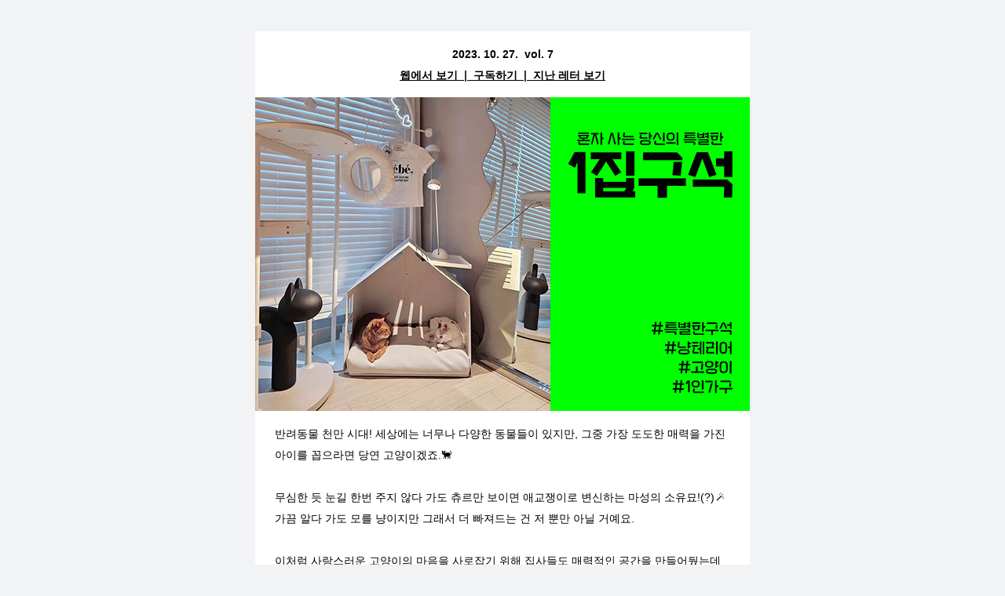

--- FILE ---
content_type: text/html; charset=utf-8
request_url: https://stibee.com/api/v1.0/emails/share/zVR0vsiyZjUXy4jECQiioSmEELMQGRU
body_size: 104079
content:
<!DOCTYPE html>
<html lang="ko">
<head>
	<title>1집구석: 🐾네 발 달린 룸메이트와 함께하는 특별한 구석✨ 같이 구경해 보자냥!</title>
	<meta charset="UTF-8">
	<meta name="viewport" content="initial-scale=1.0,maximum-scale=1.0,minimum-scale=1.0,user-scalable=yes,width=device-width,height=device-height" />
	<meta name="description" content="반려동물 천만 시대! 세상에는 너무나 다양한 동물들이 있지만, 그중 가장 도도한 매력을 가진 아이를 꼽으라면" />
	<meta name="twitter:title" content="1집구석: 🐾네 발 달린 룸메이트와 함께하는 특별한 구석✨ 같이 구경해 보자냥!" />
	<meta name="twitter:description" content="반려동물 천만 시대! 세상에는 너무나 다양한 동물들이 있지만, 그중 가장 도도한 매력을 가진 아이를 꼽으라면" />
	<meta name="twitter:card" content="summary" />
	<meta name="twitter:site" content="@stibeemail" />
	<meta name="twitter:image:src" content="" />
	<meta property="og:type" content="article" />
	<meta property="og:title" content="1집구석: 🐾네 발 달린 룸메이트와 함께하는 특별한 구석✨ 같이 구경해 보자냥!" />
	<meta property="og:description" content="반려동물 천만 시대! 세상에는 너무나 다양한 동물들이 있지만, 그중 가장 도도한 매력을 가진 아이를 꼽으라면" />
	<meta property="og:image" content="" />
	<meta property="fb:app_id" content="966242223397117" />
	<link rel="stylesheet" type="text/css" href="/assets/css/public_email.css">

<meta name="robots" content="noindex">
</head>
<body>
	<div class="public-email">
		<div class="inner">
<!DOCTYPE html><html><head><meta content="width=device-width, initial-scale=1, maximum-scale=1" name="viewport"><meta charset="UTF-8"><style>@media only screen and (max-width:640px) {.stb-container {}.stb-left-cell,.stb-right-cell {max-width: 100% !important;width: 100% !important;box-sizing: border-box;}.stb-image-box td {text-align: center;}.stb-image-box td img {width: 100%;}.stb-block {width: 100%!important;}table.stb-cell {width: 100%!important;}.stb-cell td,.stb-left-cell td,.stb-right-cell td {width: 100%!important;}img.stb-justify {width: 100%!important;}}.stb-left-cell p,.stb-right-cell p {margin: 0!important;}.stb-container table.munged {width: 100% !important; table-layout: auto !important; } .stb-container td.munged {width: 100% !important; white-space: normal !important;} </style></head><body style="width:100%;background-color:#F1F3F5;margin:0px;"><div class="stb-container-full"style="width:100%;padding:40px 0;background-color:#F1F3F5;margin:0 auto;display:block;"><table class="stb-container stb-option-normal" cellpadding="0" cellspacing="0" border="0" bordercolor="" align="center" style="margin:0px auto;width:94%;max-width:630px;background:#ffffff;border-width:0;border: 0;border-style:solid;box-sizing:border-box;;"><tbody><tr style="margin: 0;padding:0;"><td style="width:100%;max-width:630px;margin:0 auto;position:relative;border-spacing:0;border:0;clear:both;border-collapse:separate;padding:0;overflow:hidden;_width:630px;background:#ffffff;"><div style="height:0px;max-height:0px;border-width:0px;border: 0px;border-color:initial;border-image:initial;visibility:hidden;line-height:0px;font-size:0px;overflow:hidden;display:none;">반려동물 천만 시대! 세상에는 너무나 다양한 동물들이 있지만, 그중 가장 도도한 매력을 가진 아이를 꼽으라면</div><div class="stb-block-outer"><table class="stb-block stb-cols-1" border="0" cellpadding="0" cellspacing="0" style="overflow:hidden;margin:0px auto;padding:0px;width:100%;max-width:630px;clear:both;line-height:1.7;border-width:0px;border: 0px;font-size:14px;border:0;box-sizing:border-box;" width="100%"><tbody><tr><td><table class="stb-cell-wrap" border="0" cellpadding="0" cellspacing="0" width="100%"><tbody><tr><td style="text-align:center;font-size:0;"><div class="stb-left-cell" style="max-width:630px;width:100%!important;margin:0;vertical-align:top;border-collapse:collapse;box-sizing:border-box;font-size:unset;mso-table-lspace:0pt;mso-table-rspace:0pt;-ms-text-size-adjust:100%;-webkit-text-size-adjust:100%;display:inline-block;"><div class="stb-text-box" style="text-align:left;margin:0px;;line-height:1.7;word-break:break-word;font-size:16px;font-family:AppleSDGothic, apple sd gothic neo, noto sans korean, noto sans korean regular, noto sans cjk kr, noto sans cjk, nanum gothic, malgun gothic, dotum, arial, helvetica, MS Gothic, sans-serif!important;;-ms-text-size-adjust: 100%;-webkit-text-size-adjust: 100%;color:#000000;clear:both;border:0;mso-line-height-rule-rule:exactly;"><table class="stb-text-box-inner" border="0" cellpadding="0" cellspacing="0" style="width:100%;"><tbody><tr><td style="padding:15px 25px 15px 25px;font-size:16px;line-height:1.7;word-break:break-word;color:#000000;border:0;font-family:AppleSDGothic, apple sd gothic neo, noto sans korean, noto sans korean regular, noto sans cjk kr, noto sans cjk, nanum gothic, malgun gothic, dotum, arial, helvetica, MS Gothic, sans-serif!important;;-ms-text-size-adjust: 100%;-webkit-text-size-adjust: 100%;width:100%;"><div style="text-align: center;"><span style="font-weight: bold; font-size: 14px;" class="stb-bold">2023. 10. 27.&nbsp; vol. 7</span></div>
<div style="text-align: center;"><span style="font-size: 14px; font-weight: bold;" class="stb-bold"><a href="https://stib.ee/SeV9" style="font-style: normal; color: rgb(0, 0, 0); font-weight: bold; text-decoration: underline;" class="stb-bold" target="_blank">웹에서 보기</a><a href="https://stib.ee/SeV9" style="font-style: normal; color: rgb(0, 0, 0); font-weight: bold; text-decoration: underline;" class="stb-bold" target="_blank">&nbsp; <span style="text-decoration: underline;" class="stb-underline"><span style="color: #222222;" class="stb-underline">|</span></span><span style="color: #222222;">&nbsp; </span></a><a href="https://page.stibee.com/subscriptions/278969?groupIds=286147" style="font-style: normal; color: rgb(0, 0, 0); font-weight: bold; text-decoration: underline;" class="stb-bold" target="_blank">구독하기</a><a href="https://stib.ee/SeV9" style="font-style: normal; color: rgb(0, 0, 0); font-weight: bold; text-decoration: underline;" class="stb-bold" target="_blank">&nbsp; <span style="text-decoration: underline;" class="stb-underline"><span style="color: #222222;" class="stb-underline">|</span></span><span style="color: #222222;">&nbsp; </span></a><a href="https://1hows.stibee.com/" style="font-weight: bold; color: rgb(0, 0, 0); text-decoration: underline;" class="stb-bold" target="_blank">지</a><a href="https://1hows.stibee.com/" style="font-weight: bold; color: rgb(0, 0, 0); text-decoration: underline;" class="stb-bold" target="_blank">난 레터 보기</a></span></div></td></tr></tbody></table></div></div></td></tr></tbody></table></td></tr></tbody></table></div><div class="stb-block-outer"><table class="stb-block stb-cols-1" border="0" cellpadding="0" cellspacing="0" style="overflow:hidden;margin:0px auto;padding:0px;width:100%;max-width:630px;clear:both;line-height:1.7;border-width:0px;border: 0px;font-size:14px;border:0;box-sizing:border-box;" width="100%"><tbody><tr><td><table class="stb-cell-wrap" border="0" cellpadding="0" cellspacing="0" width="100%"><tbody><tr><td style="text-align:center;font-size:0;"><div class="stb-left-cell" style="max-width:630px;width:100%!important;margin:0;vertical-align:top;border-collapse:collapse;box-sizing:border-box;font-size:unset;mso-table-lspace:0pt;mso-table-rspace:0pt;-ms-text-size-adjust:100%;-webkit-text-size-adjust:100%;display:inline-block;"><div class="stb-image-box" style="text-align:justify;margin:0px;width:100%;box-sizing:border-box;clear:both;;"><table border="0" cellpadding="0" cellspacing="0" style="width:100%;" aling="center"><tbody><tr><td style="padding:0px 0px 0px 0px;;text-align:justify;font-size:0;border:0;line-height:0;width:100%;box-sizing:border-box;"><img src="https://img.stibee.com/88692_1698312111.jpg" style="width:100%;display:inline;vertical-align:bottom;text-align:justify;max-width:100%;height:auto;border:0;" width="630" class="stb-justify"></td></tr></tbody></table></div></div></td></tr></tbody></table></td></tr></tbody></table></div><div class="stb-block-outer"><table class="stb-block stb-cols-1" border="0" cellpadding="0" cellspacing="0" style="overflow:hidden;margin:0px auto;padding:0px;width:100%;max-width:630px;clear:both;line-height:1.7;border-width:0px;border: 0px;font-size:14px;border:0;box-sizing:border-box;" width="100%"><tbody><tr><td><table class="stb-cell-wrap" border="0" cellpadding="0" cellspacing="0" width="100%"><tbody><tr><td style="text-align:center;font-size:0;"><div class="stb-left-cell" style="max-width:630px;width:100%!important;margin:0;vertical-align:top;border-collapse:collapse;box-sizing:border-box;font-size:unset;mso-table-lspace:0pt;mso-table-rspace:0pt;-ms-text-size-adjust:100%;-webkit-text-size-adjust:100%;display:inline-block;"><div class="stb-text-box" style="text-align:left;margin:0px;;line-height:1.7;word-break:break-word;font-size:16px;font-family:AppleSDGothic, apple sd gothic neo, noto sans korean, noto sans korean regular, noto sans cjk kr, noto sans cjk, nanum gothic, malgun gothic, dotum, arial, helvetica, MS Gothic, sans-serif!important;;-ms-text-size-adjust: 100%;-webkit-text-size-adjust: 100%;color:#000000;clear:both;border:0;mso-line-height-rule-rule:exactly;"><table class="stb-text-box-inner" border="0" cellpadding="0" cellspacing="0" style="width:100%;"><tbody><tr><td style="padding:15px 25px 15px 25px;font-size:16px;line-height:1.7;word-break:break-word;color:#000000;border:0;font-family:AppleSDGothic, apple sd gothic neo, noto sans korean, noto sans korean regular, noto sans cjk kr, noto sans cjk, nanum gothic, malgun gothic, dotum, arial, helvetica, MS Gothic, sans-serif!important;;-ms-text-size-adjust: 100%;-webkit-text-size-adjust: 100%;width:100%;"><p><span style="font-size: 14px;">반려동물 천만 시대! 세상에는 너무나 다양한 동물들이 있지만, 그중 가장 도도한 매력을 가진 아이를 꼽으라면 당연 고양이겠죠.🐈</span></p>
<p><span style="font-size: 14px;">&nbsp;</span></p>
<p><span style="font-size: 14px;">무심한 듯 눈길 한번 주지 않다 가도 츄르만 보이면 애교쟁이로 변신하는 마성의 소유묘!(?)🪄 가끔 알다 가도 모를 냥이지만 그래서 더 빠져드는 건 저 뿐만 아닐 거예요.</span></p>
<p><br></p>
<p><span style="font-size: 14px;">이처럼 사랑스러운 고양이의 마음을 사로잡기 위해 집사들도 매력적인 공간을 만들어뒀는데요. <span style="font-weight: bold;" class="stb-bold">네 발 달린 룸메이트와 함께하는 특별한 구석✨</span>&nbsp;같이 구경해 보자냥!</span></p></td></tr></tbody></table></div></div></td></tr></tbody></table></td></tr></tbody></table></div><div class="stb-block-outer"><table class="stb-block stb-cols-2" border="0" cellpadding="0" cellspacing="0" style="overflow:hidden;margin:0px auto;padding:0px;width:100%;max-width:630px;clear:both;background:#3AFF00;line-height:1.7;border-width:0px;border: 0px;font-size:14px;border:0;box-sizing:border-box;" width="100%"><tbody><tr><td><table class="stb-cell-wrap" border="0" cellpadding="0" cellspacing="0" width="100%"><tbody><tr><td style="text-align:center;font-size:0;"><div class="stb-left-cell" style="max-width:315px;width:100%!important;margin:0;vertical-align:top;border-collapse:collapse;box-sizing:border-box;font-size:unset;mso-table-lspace:0pt;mso-table-rspace:0pt;-ms-text-size-adjust:100%;-webkit-text-size-adjust:100%;display:inline-block;"><div class="stb-image-box" style="text-align:justify;margin:0px;width:100%;box-sizing:border-box;clear:both;;"><table border="0" cellpadding="0" cellspacing="0" style="width:100%;" aling="center"><tbody><tr><td style="padding:15px 25px 15px 25px;;text-align:justify;font-size:0;border:0;line-height:0;width:100%;box-sizing:border-box;"><a href="https://www.youtube.com/shorts/-IBeIhOH7GE" target="_blank" style="text-decoration: underline; color: rgb(0, 0, 0); font-weight: normal;"><img src="https://img.stibee.com/88692_1698312192.jpg" style="width:265px;display:inline;vertical-align:bottom;text-align:justify;max-width:100%;height:auto;border:0;" width="265" class="stb-justify"></a></td></tr></tbody></table></div></div><div class="stb-right-cell" style="max-width:315px;width:100%!important;margin:0;vertical-align:top;border-collapse:collapse;box-sizing:border-box;font-size:unset;mso-table-lspace:0pt;mso-table-rspace:0pt;-ms-text-size-adjust:100%;-webkit-text-size-adjust:100%;display:inline-block;"><div class="stb-text-box" style="text-align:left;margin:0px;;line-height:1.7;word-break:break-word;font-size:16px;font-family:AppleSDGothic, apple sd gothic neo, noto sans korean, noto sans korean regular, noto sans cjk kr, noto sans cjk, nanum gothic, malgun gothic, dotum, arial, helvetica, MS Gothic, sans-serif!important;;-ms-text-size-adjust: 100%;-webkit-text-size-adjust: 100%;color:#000000;clear:both;border:0;mso-line-height-rule-rule:exactly;"><table class="stb-text-box-inner" border="0" cellpadding="0" cellspacing="0" style="width:100%;"><tbody><tr><td style="padding:15px 25px 15px 25px;font-size:16px;line-height:1.7;word-break:break-word;color:#000000;border:0;font-family:AppleSDGothic, apple sd gothic neo, noto sans korean, noto sans korean regular, noto sans cjk kr, noto sans cjk, nanum gothic, malgun gothic, dotum, arial, helvetica, MS Gothic, sans-serif!important;;-ms-text-size-adjust: 100%;-webkit-text-size-adjust: 100%;width:100%;"><p class="p1"><span style="font-weight: bold;" class="stb-bold"><span style="color: #001fd1;" class="stb-fore-colored"><span style="font-size: 14px;">🎈</span><a href="https://www.youtube.com/shorts/-IBeIhOH7GE" style="color: rgb(0, 31, 209); font-weight: bold; text-decoration: underline;" class="stb-fore-colored stb-bold" target="_blank"><span style="font-size: 14px;"> </span></a></span></span><span style="text-decoration: underline; font-weight: bold;" class="stb-underline stb-bold"><span style="color: #001fd1; text-decoration: underline;" class="stb-fore-colored stb-underline"><a href="https://www.youtube.com/shorts/-IBeIhOH7GE" style="color: rgb(0, 31, 209); text-decoration: underline; font-weight: bold;" class="stb-fore-colored stb-underline stb-bold" target="_blank"><span style="font-size: 14px;">반복되는 일상 속 지루함을 느끼고 있다면, 귀여운 야옹이들 보면서 힐링 타임!</span></a></span></span></p>
<p class="p1" style="text-align: left;"><span style="font-size: 14px;"><span style="font-size: 12px;">출처:<span style="font-weight: bold;" class="stb-bold"> </span><a href="https://www.youtube.com/@claire_luvcat/featured" target="_blank" style="color: rgb(0, 0, 0); font-weight: normal; text-decoration: underline;">유튜브 크집사 <span>@claire_luvcat</span></a></span></span></p></td></tr></tbody></table></div></div></td></tr></tbody></table></td></tr></tbody></table></div><div class="stb-block-outer"><table class="stb-block stb-cols-1" border="0" cellpadding="0" cellspacing="0" style="overflow:hidden;margin:0px auto;padding:0px;width:100%;max-width:630px;clear:both;line-height:1.7;border-width:0px;border: 0px;font-size:14px;border:0;box-sizing:border-box;" width="100%"><tbody><tr><td><table class="stb-cell-wrap" border="0" cellpadding="0" cellspacing="0" width="100%"><tbody><tr><td style="text-align:center;font-size:0;"><div class="stb-left-cell" style="max-width:630px;width:100%!important;margin:0;vertical-align:top;border-collapse:collapse;box-sizing:border-box;font-size:unset;mso-table-lspace:0pt;mso-table-rspace:0pt;-ms-text-size-adjust:100%;-webkit-text-size-adjust:100%;display:inline-block;"><div class="stb-text-box" style="text-align:left;margin:0px;;line-height:1.7;word-break:break-word;font-size:16px;font-family:AppleSDGothic, apple sd gothic neo, noto sans korean, noto sans korean regular, noto sans cjk kr, noto sans cjk, nanum gothic, malgun gothic, dotum, arial, helvetica, MS Gothic, sans-serif!important;;-ms-text-size-adjust: 100%;-webkit-text-size-adjust: 100%;color:#000000;clear:both;border:0;mso-line-height-rule-rule:exactly;"><table class="stb-text-box-inner" border="0" cellpadding="0" cellspacing="0" style="width:100%;"><tbody><tr><td style="padding:15px 25px 15px 25px;font-size:16px;line-height:1.7;word-break:break-word;color:#000000;border:0;font-family:AppleSDGothic, apple sd gothic neo, noto sans korean, noto sans korean regular, noto sans cjk kr, noto sans cjk, nanum gothic, malgun gothic, dotum, arial, helvetica, MS Gothic, sans-serif!important;;-ms-text-size-adjust: 100%;-webkit-text-size-adjust: 100%;width:100%;"><div style="text-align: center;"><span style="font-size: 14px;">글 <span style="font-weight: bold;" class="stb-bold">연주</span>&nbsp;</span></div></td></tr></tbody></table></div></div></td></tr></tbody></table></td></tr></tbody></table></div><div class="stb-block-outer"><table class="stb-block stb-cols-1" border="0" cellpadding="0" cellspacing="0" style="overflow:hidden;margin:0px auto;padding:0px;width:100%;max-width:630px;clear:both;line-height:1.7;border-width:0px;border: 0px;font-size:14px;border:0;box-sizing:border-box;" width="100%"><tbody><tr><td><table class="stb-cell-wrap" border="0" cellpadding="0" cellspacing="0" width="100%"><tbody><tr><td style="text-align:center;font-size:0;"><table border="0" cellpadding="0" cellspacing="0" style="mso-table-lspace: 0pt; mso-table-rspace: 0pt;-ms-text-size-adjust: 100%;-webkit-text-size-adjust: 100%;" align="left" width="100%">  <tbody><tr>    <td style="padding:15px 25px 15px 25px;;border:0;">      <table class="stb-partition" style="width:100%;height: 0;background: none;padding: 0px;border-top-width:1px;border-top-style:solid;border-top-color:#999999;margin:0 0;border-collapse:separate;"></table>    </td>  </tr></tbody></table></td></tr></tbody></table></td></tr></tbody></table></div><div class="stb-block-outer"><table class="stb-block stb-cols-1" border="0" cellpadding="0" cellspacing="0" style="overflow:hidden;margin:0px auto;padding:0px;width:100%;max-width:630px;clear:both;line-height:1.7;border-width:0px;border: 0px;font-size:14px;border:0;box-sizing:border-box;" width="100%"><tbody><tr><td><table class="stb-cell-wrap" border="0" cellpadding="0" cellspacing="0" width="100%"><tbody><tr><td style="text-align:center;font-size:0;"><div class="stb-left-cell" style="max-width:630px;width:100%!important;margin:0;vertical-align:top;border-collapse:collapse;box-sizing:border-box;font-size:unset;mso-table-lspace:0pt;mso-table-rspace:0pt;-ms-text-size-adjust:100%;-webkit-text-size-adjust:100%;display:inline-block;"><div class="stb-text-box" style="text-align:left;margin:0px;;line-height:1.7;word-break:break-word;font-size:16px;font-family:AppleSDGothic, apple sd gothic neo, noto sans korean, noto sans korean regular, noto sans cjk kr, noto sans cjk, nanum gothic, malgun gothic, dotum, arial, helvetica, MS Gothic, sans-serif!important;;-ms-text-size-adjust: 100%;-webkit-text-size-adjust: 100%;color:#000000;clear:both;border:0;mso-line-height-rule-rule:exactly;"><table class="stb-text-box-inner" border="0" cellpadding="0" cellspacing="0" style="width:100%;"><tbody><tr><td style="padding:15px 25px 15px 25px;font-size:16px;line-height:1.7;word-break:break-word;color:#000000;border:0;font-family:AppleSDGothic, apple sd gothic neo, noto sans korean, noto sans korean regular, noto sans cjk kr, noto sans cjk, nanum gothic, malgun gothic, dotum, arial, helvetica, MS Gothic, sans-serif!important;;-ms-text-size-adjust: 100%;-webkit-text-size-adjust: 100%;width:100%;"><div style="text-align: center;">
<div style="text-align: center;">
<div style="text-align: center;"><span style="font-size: 16px;">네 발 달린 룸메이트, </span></div>
<div style="text-align: center;"><span class="stb-bold" style="font-weight: bold; font-size: 20px;">나만 없어 고양이!😼</span></div>
</div>
</div></td></tr></tbody></table></div></div></td></tr></tbody></table></td></tr></tbody></table></div><div class="stb-block-outer"><table class="stb-block stb-cols-1" border="0" cellpadding="0" cellspacing="0" style="overflow:hidden;margin:0px auto;padding:0px;width:100%;max-width:630px;clear:both;line-height:1.7;border-width:0px;border: 0px;font-size:14px;border:0;box-sizing:border-box;" width="100%"><tbody><tr><td><table class="stb-cell-wrap" border="0" cellpadding="0" cellspacing="0" width="100%"><tbody><tr><td style="text-align:center;font-size:0;"><table border="0" cellpadding="0" cellspacing="0" style="mso-table-lspace: 0pt; mso-table-rspace: 0pt;-ms-text-size-adjust: 100%;-webkit-text-size-adjust: 100%;" align="left" width="100%">  <tbody><tr>    <td style="padding:15px 25px 15px 25px;;border:0;">      <table class="stb-partition" style="width:100%;height: 0;background: none;padding: 0px;border-top-width:1px;border-top-style:solid;border-top-color:#999999;margin:0 0;border-collapse:separate;"></table>    </td>  </tr></tbody></table></td></tr></tbody></table></td></tr></tbody></table></div><div class="stb-block-outer"><table class="stb-block stb-cols-1" border="0" cellpadding="0" cellspacing="0" style="overflow:hidden;margin:0px auto;padding:0px;width:100%;max-width:630px;clear:both;line-height:1.7;border-width:0px;border: 0px;font-size:14px;border:0;box-sizing:border-box;" width="100%"><tbody><tr><td><table class="stb-cell-wrap" border="0" cellpadding="0" cellspacing="0" width="100%"><tbody><tr><td style="text-align:center;font-size:0;"><div class="stb-left-cell" style="max-width:630px;width:100%!important;margin:0;vertical-align:top;border-collapse:collapse;box-sizing:border-box;font-size:unset;mso-table-lspace:0pt;mso-table-rspace:0pt;-ms-text-size-adjust:100%;-webkit-text-size-adjust:100%;display:inline-block;"><div class="stb-text-box" style="text-align:left;margin:0px;;line-height:1.7;word-break:break-word;font-size:16px;font-family:AppleSDGothic, apple sd gothic neo, noto sans korean, noto sans korean regular, noto sans cjk kr, noto sans cjk, nanum gothic, malgun gothic, dotum, arial, helvetica, MS Gothic, sans-serif!important;;-ms-text-size-adjust: 100%;-webkit-text-size-adjust: 100%;color:#000000;clear:both;border:0;mso-line-height-rule-rule:exactly;"><table class="stb-text-box-inner" border="0" cellpadding="0" cellspacing="0" style="width:100%;"><tbody><tr><td style="padding:15px 25px 15px 25px;font-size:16px;line-height:1.7;word-break:break-word;color:#000000;border:0;font-family:AppleSDGothic, apple sd gothic neo, noto sans korean, noto sans korean regular, noto sans cjk kr, noto sans cjk, nanum gothic, malgun gothic, dotum, arial, helvetica, MS Gothic, sans-serif!important;;-ms-text-size-adjust: 100%;-webkit-text-size-adjust: 100%;width:100%;"><div><span style="font-size: 14px;"><span style="font-size: 14px;">📌 이미 집사의 길을 걷고 있다면 공감 포인트를, 미래의 집사를 꿈꾸고 있다면 아래 공간을 참고해 보세요! (사진 속 고양이 귀여움 주의)</span></span></div></td></tr></tbody></table></div></div></td></tr></tbody></table></td></tr></tbody></table></div><div class="stb-block-outer"><table class="stb-block stb-cols-1" border="0" cellpadding="0" cellspacing="0" style="overflow:hidden;margin:0px auto;padding:0px;width:100%;max-width:630px;clear:both;background:none;line-height:1.7;border-width:0px;border: 0px;font-size:14px;border:0;box-sizing:border-box;" width="100%"><tbody><tr><td><table class="stb-cell-wrap" border="0" cellpadding="0" cellspacing="0" width="100%"><tbody><tr><td style="text-align:center;font-size:0;"><table class="stb-cell" border="0" cellpadding="0" cellspacing="0" width="100%"><tbody><tr><td class="stb-text-box" style="height: 50px"></td></tr></tbody></table></td></tr></tbody></table></td></tr></tbody></table></div><div class="stb-block-outer"><table class="stb-block stb-cols-2" border="0" cellpadding="0" cellspacing="0" style="overflow:hidden;margin:0px auto;padding:0px;width:100%;max-width:630px;clear:both;line-height:1.7;border-width:0px;border: 0px;font-size:14px;border:0;box-sizing:border-box;" width="100%"><tbody><tr><td><table class="stb-cell-wrap" border="0" cellpadding="0" cellspacing="0" width="100%"><tbody><tr><td style="text-align:center;font-size:0;"><div class="stb-left-cell" style="max-width:315px;width:100%!important;margin:0;vertical-align:top;border-collapse:collapse;box-sizing:border-box;font-size:unset;mso-table-lspace:0pt;mso-table-rspace:0pt;-ms-text-size-adjust:100%;-webkit-text-size-adjust:100%;display:inline-block;"><div class="stb-image-box" style="text-align:justify;margin:0px;width:100%;box-sizing:border-box;clear:both;;"><table border="0" cellpadding="0" cellspacing="0" style="width:100%;" aling="center"><tbody><tr><td style="padding:15px 25px 15px 25px;;text-align:justify;font-size:0;border:0;line-height:0;width:100%;box-sizing:border-box;"><img src="https://img.stibee.com/88692_1698312257.jpg" style="width:265px;display:inline;vertical-align:bottom;text-align:justify;max-width:100%;height:auto;border:0;" width="265" class="stb-justify"></td></tr></tbody></table></div></div><div class="stb-right-cell" style="max-width:315px;width:100%!important;margin:0;vertical-align:top;border-collapse:collapse;box-sizing:border-box;font-size:unset;mso-table-lspace:0pt;mso-table-rspace:0pt;-ms-text-size-adjust:100%;-webkit-text-size-adjust:100%;display:inline-block;"><div class="stb-image-box" style="text-align:justify;margin:0px;width:100%;box-sizing:border-box;clear:both;;"><table border="0" cellpadding="0" cellspacing="0" style="width:100%;" aling="center"><tbody><tr><td style="padding:15px 25px 15px 25px;;text-align:justify;font-size:0;border:0;line-height:0;width:100%;box-sizing:border-box;"><img src="https://img.stibee.com/88692_1698312260.jpg" style="width:265px;display:inline;vertical-align:bottom;text-align:justify;max-width:100%;height:auto;border:0;" width="265" class="stb-justify"></td></tr></tbody></table></div></div></td></tr></tbody></table></td></tr></tbody></table></div><div class="stb-block-outer"><table class="stb-block stb-cols-1" border="0" cellpadding="0" cellspacing="0" style="overflow:hidden;margin:0px auto;padding:0px;width:100%;max-width:630px;clear:both;line-height:1.7;border-width:0px;border: 0px;font-size:14px;border:0;box-sizing:border-box;" width="100%"><tbody><tr><td><table class="stb-cell-wrap" border="0" cellpadding="0" cellspacing="0" width="100%"><tbody><tr><td style="text-align:center;font-size:0;"><div class="stb-left-cell" style="max-width:630px;width:100%!important;margin:0;vertical-align:top;border-collapse:collapse;box-sizing:border-box;font-size:unset;mso-table-lspace:0pt;mso-table-rspace:0pt;-ms-text-size-adjust:100%;-webkit-text-size-adjust:100%;display:inline-block;"><div class="stb-text-box" style="text-align:left;margin:0px;;line-height:1.7;word-break:break-word;font-size:16px;font-family:AppleSDGothic, apple sd gothic neo, noto sans korean, noto sans korean regular, noto sans cjk kr, noto sans cjk, nanum gothic, malgun gothic, dotum, arial, helvetica, MS Gothic, sans-serif!important;;-ms-text-size-adjust: 100%;-webkit-text-size-adjust: 100%;color:#000000;clear:both;border:0;mso-line-height-rule-rule:exactly;"><table class="stb-text-box-inner" border="0" cellpadding="0" cellspacing="0" style="width:100%;"><tbody><tr><td style="padding:15px 25px 15px 25px;font-size:16px;line-height:1.7;word-break:break-word;color:#000000;border:0;font-family:AppleSDGothic, apple sd gothic neo, noto sans korean, noto sans korean regular, noto sans cjk kr, noto sans cjk, nanum gothic, malgun gothic, dotum, arial, helvetica, MS Gothic, sans-serif!important;;-ms-text-size-adjust: 100%;-webkit-text-size-adjust: 100%;width:100%;"><div><span style="font-size: 14px;"><span class="stb-bold" style="font-weight: bold;">1. 고양이도 필요해 번듯한 집 <span style="color: #001fd1;" class="stb-fore-colored"><a href="https://www.instagram.com/elin_k1017/" style="font-weight: bold; color: rgb(0, 31, 209); text-decoration: underline;" class="stb-bold stb-fore-colored" target="_blank">@elin_k1017</a></span></span></span></div>
<p><span style="font-size: 14px;">사람에게 집이 중요하듯 하루 반나절 이상 잠을 자는 고양이에게도 그에 맞는 번듯한 집이 필요한 법! 깨끗한 화이트 톤과 3면이 막힌 구조로 안정감을 주고, 푹신한 방석도 함께 배치해 더욱 편안한 분위기를 만들어 낸 공간이에요. 거기다 곳곳에 놓인 은은한 빛의 조명과 반짝이는 미러볼까지!🪩 호기심 많은 고양이를 위해 재미까지 섭렵한 이 공간, 보기만 해도 부러운 건 무엇 때문이죠?😂</span></p>
<p class="p2"><br></p>
<p><span style="font-size: 14px;"><span style="color: #3aff00;" class="stb-fore-colored">✔️</span> key point item : <span style="text-decoration: underline;" class="stb-underline"><span style="font-size: 10.0pt;"><a href="https://petto.kr/product/%ED%81%B4%EB%A6%B0%ED%8E%AB-%EB%B0%98%EB%A0%A4%EB%8F%99%EB%AC%BC-%ED%95%98%EC%9A%B0%EC%8A%A4/43/category/1/display/4/" class="stb-underline" target="_blank" style="color: rgb(0, 0, 0); font-weight: normal; text-decoration: underline;">펫토 클린펫 반려동물 하우스</a></span></span></span></p></td></tr></tbody></table></div></div></td></tr></tbody></table></td></tr></tbody></table></div><div class="stb-block-outer"><table class="stb-block stb-cols-1" border="0" cellpadding="0" cellspacing="0" style="overflow:hidden;margin:0px auto;padding:0px;width:100%;max-width:630px;clear:both;background:none;line-height:1.7;border-width:0px;border: 0px;font-size:14px;border:0;box-sizing:border-box;" width="100%"><tbody><tr><td><table class="stb-cell-wrap" border="0" cellpadding="0" cellspacing="0" width="100%"><tbody><tr><td style="text-align:center;font-size:0;"><table class="stb-cell" border="0" cellpadding="0" cellspacing="0" width="100%"><tbody><tr><td class="stb-text-box" style="height: 50px"></td></tr></tbody></table></td></tr></tbody></table></td></tr></tbody></table></div><div class="stb-block-outer"><table class="stb-block stb-cols-2" border="0" cellpadding="0" cellspacing="0" style="overflow:hidden;margin:0px auto;padding:0px;width:100%;max-width:630px;clear:both;line-height:1.7;border-width:0px;border: 0px;font-size:14px;border:0;box-sizing:border-box;" width="100%"><tbody><tr><td><table class="stb-cell-wrap" border="0" cellpadding="0" cellspacing="0" width="100%"><tbody><tr><td style="text-align:center;font-size:0;"><div class="stb-left-cell" style="max-width:315px;width:100%!important;margin:0;vertical-align:top;border-collapse:collapse;box-sizing:border-box;font-size:unset;mso-table-lspace:0pt;mso-table-rspace:0pt;-ms-text-size-adjust:100%;-webkit-text-size-adjust:100%;display:inline-block;"><div class="stb-image-box" style="text-align:justify;margin:0px;width:100%;box-sizing:border-box;clear:both;;"><table border="0" cellpadding="0" cellspacing="0" style="width:100%;" aling="center"><tbody><tr><td style="padding:15px 25px 15px 25px;;text-align:justify;font-size:0;border:0;line-height:0;width:100%;box-sizing:border-box;"><img src="https://img.stibee.com/88692_1698312277.jpg" style="width:265px;display:inline;vertical-align:bottom;text-align:justify;max-width:100%;height:auto;border:0;" width="265" class="stb-justify"></td></tr></tbody></table></div></div><div class="stb-right-cell" style="max-width:315px;width:100%!important;margin:0;vertical-align:top;border-collapse:collapse;box-sizing:border-box;font-size:unset;mso-table-lspace:0pt;mso-table-rspace:0pt;-ms-text-size-adjust:100%;-webkit-text-size-adjust:100%;display:inline-block;"><div class="stb-image-box" style="text-align:justify;margin:0px;width:100%;box-sizing:border-box;clear:both;;"><table border="0" cellpadding="0" cellspacing="0" style="width:100%;" aling="center"><tbody><tr><td style="padding:15px 25px 15px 25px;;text-align:justify;font-size:0;border:0;line-height:0;width:100%;box-sizing:border-box;"><img src="https://img.stibee.com/88692_1698312281.jpg" style="width:265px;display:inline;vertical-align:bottom;text-align:justify;max-width:100%;height:auto;border:0;" width="265" class="stb-justify"></td></tr></tbody></table></div></div></td></tr></tbody></table></td></tr></tbody></table></div><div class="stb-block-outer"><table class="stb-block stb-cols-1" border="0" cellpadding="0" cellspacing="0" style="overflow:hidden;margin:0px auto;padding:0px;width:100%;max-width:630px;clear:both;line-height:1.7;border-width:0px;border: 0px;font-size:14px;border:0;box-sizing:border-box;" width="100%"><tbody><tr><td><table class="stb-cell-wrap" border="0" cellpadding="0" cellspacing="0" width="100%"><tbody><tr><td style="text-align:center;font-size:0;"><div class="stb-left-cell" style="max-width:630px;width:100%!important;margin:0;vertical-align:top;border-collapse:collapse;box-sizing:border-box;font-size:unset;mso-table-lspace:0pt;mso-table-rspace:0pt;-ms-text-size-adjust:100%;-webkit-text-size-adjust:100%;display:inline-block;"><div class="stb-text-box" style="text-align:left;margin:0px;;line-height:1.7;word-break:break-word;font-size:16px;font-family:AppleSDGothic, apple sd gothic neo, noto sans korean, noto sans korean regular, noto sans cjk kr, noto sans cjk, nanum gothic, malgun gothic, dotum, arial, helvetica, MS Gothic, sans-serif!important;;-ms-text-size-adjust: 100%;-webkit-text-size-adjust: 100%;color:#000000;clear:both;border:0;mso-line-height-rule-rule:exactly;"><table class="stb-text-box-inner" border="0" cellpadding="0" cellspacing="0" style="width:100%;"><tbody><tr><td style="padding:15px 25px 15px 25px;font-size:16px;line-height:1.7;word-break:break-word;color:#000000;border:0;font-family:AppleSDGothic, apple sd gothic neo, noto sans korean, noto sans korean regular, noto sans cjk kr, noto sans cjk, nanum gothic, malgun gothic, dotum, arial, helvetica, MS Gothic, sans-serif!important;;-ms-text-size-adjust: 100%;-webkit-text-size-adjust: 100%;width:100%;"><div><span style="font-size: 14px;"><span class="stb-bold" style="font-weight: bold;">2. 지켜줄게, 너의 프라이버시 <span style="color: #001fd1;" class="stb-fore-colored"><a href="https://www.instagram.com/with___cheese/?hl=ko" style="font-weight: bold; color: rgb(0, 31, 209); text-decoration: underline;" class="stb-bold stb-fore-colored" target="_blank">@with___cheese</a></span></span></span></div>
<p><span style="font-size: 14px;">전체적으로 우드톤 인테리어가 돋보이는 공간이에요. 그중에서도 당당히 자리하고 있는 하얀 이글루 모양의 화장실! 넉넉한 사이즈의 아치형 화장실로 냥이의 프라이버시를 완벽히 지켜줄 수 있어요.🤫&nbsp; 독립된 공간을 좋아하는 고양이의 특성을 잘 반영한 아이템 같죠? 간편한 분리가 가능해 청소하기 쉬울뿐더러 유니크한 디자인까지 갖춰 어느 곳에 두어도 공간 무드를 해치지 않는 것이 포인트!👍</span></p>
<p class="p3"><br></p>
<div><span style="font-size: 14px;"><span style="color: #3aff00;" class="stb-fore-colored">✔️</span> key point item : <span style="text-decoration: underline;" class="stb-underline"><span style="font-size: 10.0pt;"><a href="https://ohou.se/productions/43005/selling?affect_id=5270&affect_type=ProductBrand" class="stb-underline" target="_blank" style="color: rgb(0, 0, 0); font-weight: normal; text-decoration: underline;">피단스튜디오 이글루 토일렛 화장실</a></span></span></span></div></td></tr></tbody></table></div></div></td></tr></tbody></table></td></tr></tbody></table></div><div class="stb-block-outer"><table class="stb-block stb-cols-1" border="0" cellpadding="0" cellspacing="0" style="overflow:hidden;margin:0px auto;padding:0px;width:100%;max-width:630px;clear:both;background:none;line-height:1.7;border-width:0px;border: 0px;font-size:14px;border:0;box-sizing:border-box;" width="100%"><tbody><tr><td><table class="stb-cell-wrap" border="0" cellpadding="0" cellspacing="0" width="100%"><tbody><tr><td style="text-align:center;font-size:0;"><table class="stb-cell" border="0" cellpadding="0" cellspacing="0" width="100%"><tbody><tr><td class="stb-text-box" style="height: 50px"></td></tr></tbody></table></td></tr></tbody></table></td></tr></tbody></table></div><div class="stb-block-outer"><table class="stb-block stb-cols-2" border="0" cellpadding="0" cellspacing="0" style="overflow:hidden;margin:0px auto;padding:0px;width:100%;max-width:630px;clear:both;line-height:1.7;border-width:0px;border: 0px;font-size:14px;border:0;box-sizing:border-box;" width="100%"><tbody><tr><td><table class="stb-cell-wrap" border="0" cellpadding="0" cellspacing="0" width="100%"><tbody><tr><td style="text-align:center;font-size:0;"><div class="stb-left-cell" style="max-width:315px;width:100%!important;margin:0;vertical-align:top;border-collapse:collapse;box-sizing:border-box;font-size:unset;mso-table-lspace:0pt;mso-table-rspace:0pt;-ms-text-size-adjust:100%;-webkit-text-size-adjust:100%;display:inline-block;"><div class="stb-image-box" style="text-align:justify;margin:0px;width:100%;box-sizing:border-box;clear:both;;"><table border="0" cellpadding="0" cellspacing="0" style="width:100%;" aling="center"><tbody><tr><td style="padding:15px 25px 15px 25px;;text-align:justify;font-size:0;border:0;line-height:0;width:100%;box-sizing:border-box;"><img src="https://img.stibee.com/88692_1698312291.jpg" style="width:265px;display:inline;vertical-align:bottom;text-align:justify;max-width:100%;height:auto;border:0;" width="265" class="stb-justify"></td></tr></tbody></table></div></div><div class="stb-right-cell" style="max-width:315px;width:100%!important;margin:0;vertical-align:top;border-collapse:collapse;box-sizing:border-box;font-size:unset;mso-table-lspace:0pt;mso-table-rspace:0pt;-ms-text-size-adjust:100%;-webkit-text-size-adjust:100%;display:inline-block;"><div class="stb-image-box" style="text-align:justify;margin:0px;width:100%;box-sizing:border-box;clear:both;;"><table border="0" cellpadding="0" cellspacing="0" style="width:100%;" aling="center"><tbody><tr><td style="padding:15px 25px 15px 25px;;text-align:justify;font-size:0;border:0;line-height:0;width:100%;box-sizing:border-box;"><img src="https://img.stibee.com/88692_1698312295.jpg" style="width:265px;display:inline;vertical-align:bottom;text-align:justify;max-width:100%;height:auto;border:0;" width="265" class="stb-justify"></td></tr></tbody></table></div></div></td></tr></tbody></table></td></tr></tbody></table></div><div class="stb-block-outer"><table class="stb-block stb-cols-1" border="0" cellpadding="0" cellspacing="0" style="overflow:hidden;margin:0px auto;padding:0px;width:100%;max-width:630px;clear:both;line-height:1.7;border-width:0px;border: 0px;font-size:14px;border:0;box-sizing:border-box;" width="100%"><tbody><tr><td><table class="stb-cell-wrap" border="0" cellpadding="0" cellspacing="0" width="100%"><tbody><tr><td style="text-align:center;font-size:0;"><div class="stb-left-cell" style="max-width:630px;width:100%!important;margin:0;vertical-align:top;border-collapse:collapse;box-sizing:border-box;font-size:unset;mso-table-lspace:0pt;mso-table-rspace:0pt;-ms-text-size-adjust:100%;-webkit-text-size-adjust:100%;display:inline-block;"><div class="stb-text-box" style="text-align:left;margin:0px;;line-height:1.7;word-break:break-word;font-size:16px;font-family:AppleSDGothic, apple sd gothic neo, noto sans korean, noto sans korean regular, noto sans cjk kr, noto sans cjk, nanum gothic, malgun gothic, dotum, arial, helvetica, MS Gothic, sans-serif!important;;-ms-text-size-adjust: 100%;-webkit-text-size-adjust: 100%;color:#000000;clear:both;border:0;mso-line-height-rule-rule:exactly;"><table class="stb-text-box-inner" border="0" cellpadding="0" cellspacing="0" style="width:100%;"><tbody><tr><td style="padding:15px 25px 15px 25px;font-size:16px;line-height:1.7;word-break:break-word;color:#000000;border:0;font-family:AppleSDGothic, apple sd gothic neo, noto sans korean, noto sans korean regular, noto sans cjk kr, noto sans cjk, nanum gothic, malgun gothic, dotum, arial, helvetica, MS Gothic, sans-serif!important;;-ms-text-size-adjust: 100%;-webkit-text-size-adjust: 100%;width:100%;"><div><span style="font-size: 14px;"><span class="stb-bold" style="font-weight: bold;">3. 너도나도 사이좋게 <span style="color: #001fd1;" class="stb-fore-colored"><a href="https://www.instagram.com/kkotnim._.ppeuni._.yomi/" style="font-weight: bold; color: rgb(0, 31, 209); text-decoration: underline;" class="stb-bold stb-fore-colored" target="_blank">@kkotnim._.ppeuni._.yomi</a></span></span></span></div>
<p><span style="font-size: 14px;">높은 곳을 좋아하는 고양이들에게 캣타워는 필수죠. 여기 여러 마리를 키우는 집사들에게 딱인 일석삼조 캣타워가 있어요.👀 보기와 달리 숨숨집, 스크래쳐, 해먹 등 원하는 디자인과 기능으로 자유로운 확장이 가능해 혹여나 자리싸움이 일어나면 어떡할지 걱정할 필요가 없는 만능 아이템이랍니다.👏 흔히 아는 일반적인 캣타워랑은 다른 3단 계단식 형태로 인테리어 효과는 덤이에요!</span></p>
<p class="p2"><br></p>
<div><span style="font-size: 14px;"><span style="color: #3aff00;" class="stb-fore-colored">✔️</span> key point item : <span style="text-decoration: underline;" class="stb-underline"><span style="font-size: 10.0pt;"><a href="https://www.cubics.co.kr/shop/goods/goods_view.php?goodsno=10004631&category=079" class="stb-underline" target="_blank" style="color: rgb(0, 0, 0); font-weight: normal; text-decoration: underline;">큐빅스 캣타워 멀티3계단</a></span></span></span></div></td></tr></tbody></table></div></div></td></tr></tbody></table></td></tr></tbody></table></div><div class="stb-block-outer"><table class="stb-block stb-cols-1" border="0" cellpadding="0" cellspacing="0" style="overflow:hidden;margin:0px auto;padding:0px;width:100%;max-width:630px;clear:both;background:none;line-height:1.7;border-width:0px;border: 0px;font-size:14px;border:0;box-sizing:border-box;" width="100%"><tbody><tr><td><table class="stb-cell-wrap" border="0" cellpadding="0" cellspacing="0" width="100%"><tbody><tr><td style="text-align:center;font-size:0;"><table class="stb-cell" border="0" cellpadding="0" cellspacing="0" width="100%"><tbody><tr><td class="stb-text-box" style="height: 50px"></td></tr></tbody></table></td></tr></tbody></table></td></tr></tbody></table></div><div class="stb-block-outer"><table class="stb-block stb-cols-2" border="0" cellpadding="0" cellspacing="0" style="overflow:hidden;margin:0px auto;padding:0px;width:100%;max-width:630px;clear:both;line-height:1.7;border-width:0px;border: 0px;font-size:14px;border:0;box-sizing:border-box;" width="100%"><tbody><tr><td><table class="stb-cell-wrap" border="0" cellpadding="0" cellspacing="0" width="100%"><tbody><tr><td style="text-align:center;font-size:0;"><div class="stb-left-cell" style="max-width:315px;width:100%!important;margin:0;vertical-align:top;border-collapse:collapse;box-sizing:border-box;font-size:unset;mso-table-lspace:0pt;mso-table-rspace:0pt;-ms-text-size-adjust:100%;-webkit-text-size-adjust:100%;display:inline-block;"><div class="stb-image-box" style="text-align:justify;margin:0px;width:100%;box-sizing:border-box;clear:both;;"><table border="0" cellpadding="0" cellspacing="0" style="width:100%;" aling="center"><tbody><tr><td style="padding:15px 25px 15px 25px;;text-align:justify;font-size:0;border:0;line-height:0;width:100%;box-sizing:border-box;"><img src="https://img.stibee.com/88692_1698312305.jpg" style="width:265px;display:inline;vertical-align:bottom;text-align:justify;max-width:100%;height:auto;border:0;" width="265" class="stb-justify"></td></tr></tbody></table></div></div><div class="stb-right-cell" style="max-width:315px;width:100%!important;margin:0;vertical-align:top;border-collapse:collapse;box-sizing:border-box;font-size:unset;mso-table-lspace:0pt;mso-table-rspace:0pt;-ms-text-size-adjust:100%;-webkit-text-size-adjust:100%;display:inline-block;"><div class="stb-image-box" style="text-align:justify;margin:0px;width:100%;box-sizing:border-box;clear:both;;"><table border="0" cellpadding="0" cellspacing="0" style="width:100%;" aling="center"><tbody><tr><td style="padding:15px 25px 15px 25px;;text-align:justify;font-size:0;border:0;line-height:0;width:100%;box-sizing:border-box;"><img src="https://img.stibee.com/88692_1698312307.jpg" style="width:265px;display:inline;vertical-align:bottom;text-align:justify;max-width:100%;height:auto;border:0;" width="265" class="stb-justify"></td></tr></tbody></table></div></div></td></tr></tbody></table></td></tr></tbody></table></div><div class="stb-block-outer"><table class="stb-block stb-cols-1" border="0" cellpadding="0" cellspacing="0" style="overflow:hidden;margin:0px auto;padding:0px;width:100%;max-width:630px;clear:both;line-height:1.7;border-width:0px;border: 0px;font-size:14px;border:0;box-sizing:border-box;" width="100%"><tbody><tr><td><table class="stb-cell-wrap" border="0" cellpadding="0" cellspacing="0" width="100%"><tbody><tr><td style="text-align:center;font-size:0;"><div class="stb-left-cell" style="max-width:630px;width:100%!important;margin:0;vertical-align:top;border-collapse:collapse;box-sizing:border-box;font-size:unset;mso-table-lspace:0pt;mso-table-rspace:0pt;-ms-text-size-adjust:100%;-webkit-text-size-adjust:100%;display:inline-block;"><div class="stb-text-box" style="text-align:left;margin:0px;;line-height:1.7;word-break:break-word;font-size:16px;font-family:AppleSDGothic, apple sd gothic neo, noto sans korean, noto sans korean regular, noto sans cjk kr, noto sans cjk, nanum gothic, malgun gothic, dotum, arial, helvetica, MS Gothic, sans-serif!important;;-ms-text-size-adjust: 100%;-webkit-text-size-adjust: 100%;color:#000000;clear:both;border:0;mso-line-height-rule-rule:exactly;"><table class="stb-text-box-inner" border="0" cellpadding="0" cellspacing="0" style="width:100%;"><tbody><tr><td style="padding:15px 25px 15px 25px;font-size:16px;line-height:1.7;word-break:break-word;color:#000000;border:0;font-family:AppleSDGothic, apple sd gothic neo, noto sans korean, noto sans korean regular, noto sans cjk kr, noto sans cjk, nanum gothic, malgun gothic, dotum, arial, helvetica, MS Gothic, sans-serif!important;;-ms-text-size-adjust: 100%;-webkit-text-size-adjust: 100%;width:100%;"><div><span style="font-size: 14px;"><span class="stb-bold" style="font-weight: bold;">4. 작지만 확실한 놀이터</span> <span style="color: #001fd1; font-weight: bold;" class="stb-fore-colored stb-bold"><a href="https://www.instagram.com/0_0_ssson/" style="color: rgb(0, 31, 209); font-weight: bold; text-decoration: underline;" class="stb-fore-colored stb-bold" target="_blank">@0_0_ssson</a></span></span></div>
<p><span style="font-size: 14px;">외출 시 혼자 있을 고양이가 걱정된다면 작은 놀이터를 만들어 보세요! 왼쪽에는 영화 토이스토리 포스터가, 오른쪽에는 마치 고양이 친구 같은 곰돌이 인형이 놓여 있어 외롭지 않은 공간을 완성했어요.🧸 그리고 그 속에 위치한 알록달록 색상이 눈에 띄는 저 장난감은 평범한 볼이 아닌 캣닢볼이라는 사실! 어쩌면 집사의 부름에도 아랑곳하지 않고 심취해 있는 뒷모습일지도 모르겠군요.🤔</span></p>
<p class="p2"><br></p>
<div><span style="font-size: 14px;"><span style="color: #3aff00;" class="stb-fore-colored">✔️</span> key point item : <span style="text-decoration: underline;" class="stb-underline"><span style="font-size: 10.0pt;"><a href="https://petite-maison.co.kr/product/detail.html?product_no=4446&cate_no=28&display_group=1" class="stb-underline" target="_blank" style="color: rgb(0, 0, 0); font-weight: normal; text-decoration: underline;">쁘띠메종 고양이 캣닢볼 놀이터</a></span></span></span></div></td></tr></tbody></table></div></div></td></tr></tbody></table></td></tr></tbody></table></div><div class="stb-block-outer"><table class="stb-block stb-cols-1" border="0" cellpadding="0" cellspacing="0" style="overflow:hidden;margin:0px auto;padding:0px;width:100%;max-width:630px;clear:both;background:none;line-height:1.7;border-width:0px;border: 0px;font-size:14px;border:0;box-sizing:border-box;" width="100%"><tbody><tr><td><table class="stb-cell-wrap" border="0" cellpadding="0" cellspacing="0" width="100%"><tbody><tr><td style="text-align:center;font-size:0;"><table class="stb-cell" border="0" cellpadding="0" cellspacing="0" width="100%"><tbody><tr><td class="stb-text-box" style="height: 50px"></td></tr></tbody></table></td></tr></tbody></table></td></tr></tbody></table></div><div class="stb-block-outer"><table class="stb-block stb-cols-2" border="0" cellpadding="0" cellspacing="0" style="overflow:hidden;margin:0px auto;padding:0px;width:100%;max-width:630px;clear:both;line-height:1.7;border-width:0px;border: 0px;font-size:14px;border:0;box-sizing:border-box;" width="100%"><tbody><tr><td><table class="stb-cell-wrap" border="0" cellpadding="0" cellspacing="0" width="100%"><tbody><tr><td style="text-align:center;font-size:0;"><div class="stb-left-cell" style="max-width:315px;width:100%!important;margin:0;vertical-align:top;border-collapse:collapse;box-sizing:border-box;font-size:unset;mso-table-lspace:0pt;mso-table-rspace:0pt;-ms-text-size-adjust:100%;-webkit-text-size-adjust:100%;display:inline-block;"><div class="stb-image-box" style="text-align:justify;margin:0px;width:100%;box-sizing:border-box;clear:both;;"><table border="0" cellpadding="0" cellspacing="0" style="width:100%;" aling="center"><tbody><tr><td style="padding:15px 25px 15px 25px;;text-align:justify;font-size:0;border:0;line-height:0;width:100%;box-sizing:border-box;"><img src="https://img.stibee.com/88692_1698312316.jpg" style="width:265px;display:inline;vertical-align:bottom;text-align:justify;max-width:100%;height:auto;border:0;" width="265" class="stb-justify"></td></tr></tbody></table></div></div><div class="stb-right-cell" style="max-width:315px;width:100%!important;margin:0;vertical-align:top;border-collapse:collapse;box-sizing:border-box;font-size:unset;mso-table-lspace:0pt;mso-table-rspace:0pt;-ms-text-size-adjust:100%;-webkit-text-size-adjust:100%;display:inline-block;"><div class="stb-image-box" style="text-align:justify;margin:0px;width:100%;box-sizing:border-box;clear:both;;"><table border="0" cellpadding="0" cellspacing="0" style="width:100%;" aling="center"><tbody><tr><td style="padding:15px 25px 15px 25px;;text-align:justify;font-size:0;border:0;line-height:0;width:100%;box-sizing:border-box;"><img src="https://img.stibee.com/88692_1698312320.jpg" style="width:265px;display:inline;vertical-align:bottom;text-align:justify;max-width:100%;height:auto;border:0;" width="265" class="stb-justify"></td></tr></tbody></table></div></div></td></tr></tbody></table></td></tr></tbody></table></div><div class="stb-block-outer"><table class="stb-block stb-cols-1" border="0" cellpadding="0" cellspacing="0" style="overflow:hidden;margin:0px auto;padding:0px;width:100%;max-width:630px;clear:both;line-height:1.7;border-width:0px;border: 0px;font-size:14px;border:0;box-sizing:border-box;" width="100%"><tbody><tr><td><table class="stb-cell-wrap" border="0" cellpadding="0" cellspacing="0" width="100%"><tbody><tr><td style="text-align:center;font-size:0;"><div class="stb-left-cell" style="max-width:630px;width:100%!important;margin:0;vertical-align:top;border-collapse:collapse;box-sizing:border-box;font-size:unset;mso-table-lspace:0pt;mso-table-rspace:0pt;-ms-text-size-adjust:100%;-webkit-text-size-adjust:100%;display:inline-block;"><div class="stb-text-box" style="text-align:left;margin:0px;;line-height:1.7;word-break:break-word;font-size:16px;font-family:AppleSDGothic, apple sd gothic neo, noto sans korean, noto sans korean regular, noto sans cjk kr, noto sans cjk, nanum gothic, malgun gothic, dotum, arial, helvetica, MS Gothic, sans-serif!important;;-ms-text-size-adjust: 100%;-webkit-text-size-adjust: 100%;color:#000000;clear:both;border:0;mso-line-height-rule-rule:exactly;"><table class="stb-text-box-inner" border="0" cellpadding="0" cellspacing="0" style="width:100%;"><tbody><tr><td style="padding:15px 25px 15px 25px;font-size:16px;line-height:1.7;word-break:break-word;color:#000000;border:0;font-family:AppleSDGothic, apple sd gothic neo, noto sans korean, noto sans korean regular, noto sans cjk kr, noto sans cjk, nanum gothic, malgun gothic, dotum, arial, helvetica, MS Gothic, sans-serif!important;;-ms-text-size-adjust: 100%;-webkit-text-size-adjust: 100%;width:100%;"><div><span style="font-size: 14px;"><span class="stb-bold" style="font-weight: bold;">5. 눈과 발 모두 즐거운 힐링 존 </span><span style="color: #001fd1; font-weight: bold;" class="stb-fore-colored stb-bold"><a href="https://www.instagram.com/kkul.kong.som.__.cat/" style="color: rgb(0, 31, 209); font-weight: bold; text-decoration: underline;" class="stb-fore-colored stb-bold" target="_blank">@kkul.kong.som.__.cat</a></span></span></div>
<p><span style="font-size: 14px;">고양이들에게 스크래칭이 얼마나 중요한지 알고 계시나요? 영역 표시, 스트레스 해소 등 필수 행동 중 하나기에 스크래쳐 또한 신중한 선택이 필요해요.👌 제품 자체의 기능성도 중요하지만 이왕 놓을 거 인테리어 효과까지 내보자고요! 마치 명화 같은 스크래쳐로, 공간 활용과 동시에 고양이들의 눈과 발 모두 즐겁게 만들어 줄 수 있답니다. 물론, 이 모든 걸 지켜보는 집사의 눈도 행복 가득이겠죠?😍&nbsp;</span></p>
<p class="p2"><br></p>
<div><span style="font-size: 14px;"><span style="color: #3aff00;" class="stb-fore-colored">✔️</span> key point item : <span style="text-decoration: underline;" class="stb-underline"><span style="font-size: 10.0pt;"><a href="https://smartstore.naver.com/kitteney/products/4611922212" class="stb-underline" target="_blank" style="color: rgb(0, 0, 0); font-weight: normal; text-decoration: underline;">키트니 원목 명화 고양이 스크래쳐</a></span></span></span></div></td></tr></tbody></table></div></div></td></tr></tbody></table></td></tr></tbody></table></div><div class="stb-block-outer"><table class="stb-block stb-cols-1" border="0" cellpadding="0" cellspacing="0" style="overflow:hidden;margin:0px auto;padding:0px;width:100%;max-width:630px;clear:both;background:none;line-height:1.7;border-width:0px;border: 0px;font-size:14px;border:0;box-sizing:border-box;" width="100%"><tbody><tr><td><table class="stb-cell-wrap" border="0" cellpadding="0" cellspacing="0" width="100%"><tbody><tr><td style="text-align:center;font-size:0;"><table class="stb-cell" border="0" cellpadding="0" cellspacing="0" width="100%"><tbody><tr><td class="stb-text-box" style="height: 50px"></td></tr></tbody></table></td></tr></tbody></table></td></tr></tbody></table></div><div class="stb-block-outer"><table class="stb-block stb-cols-1" border="0" cellpadding="0" cellspacing="0" style="overflow:hidden;margin:0px auto;padding:0px;width:100%;max-width:630px;clear:both;line-height:1.7;border-width:0px;border: 0px;font-size:14px;border:0;box-sizing:border-box;" width="100%"><tbody><tr><td><table class="stb-cell-wrap" border="0" cellpadding="0" cellspacing="0" width="100%"><tbody><tr><td style="text-align:center;font-size:0;"><table border="0" cellpadding="0" cellspacing="0" style="mso-table-lspace: 0pt; mso-table-rspace: 0pt;-ms-text-size-adjust: 100%;-webkit-text-size-adjust: 100%;" align="left" width="100%">  <tbody><tr>    <td style="padding:15px 25px 15px 25px;;border:0;">      <table class="stb-partition" style="width:100%;height: 0;background: none;padding: 0px;border-top-width:1px;border-top-style:solid;border-top-color:#999999;margin:0 0;border-collapse:separate;"></table>    </td>  </tr></tbody></table></td></tr></tbody></table></td></tr></tbody></table></div><div class="stb-block-outer"><table class="stb-block stb-cols-1" border="0" cellpadding="0" cellspacing="0" style="overflow:hidden;margin:0px auto;padding:0px;width:100%;max-width:630px;clear:both;line-height:1.7;border-width:0px;border: 0px;font-size:14px;border:0;box-sizing:border-box;" width="100%"><tbody><tr><td><table class="stb-cell-wrap" border="0" cellpadding="0" cellspacing="0" width="100%"><tbody><tr><td style="text-align:center;font-size:0;"><div class="stb-left-cell" style="max-width:630px;width:100%!important;margin:0;vertical-align:top;border-collapse:collapse;box-sizing:border-box;font-size:unset;mso-table-lspace:0pt;mso-table-rspace:0pt;-ms-text-size-adjust:100%;-webkit-text-size-adjust:100%;display:inline-block;"><div class="stb-text-box" style="text-align:left;margin:0px;;line-height:1.7;word-break:break-word;font-size:16px;font-family:AppleSDGothic, apple sd gothic neo, noto sans korean, noto sans korean regular, noto sans cjk kr, noto sans cjk, nanum gothic, malgun gothic, dotum, arial, helvetica, MS Gothic, sans-serif!important;;-ms-text-size-adjust: 100%;-webkit-text-size-adjust: 100%;color:#000000;clear:both;border:0;mso-line-height-rule-rule:exactly;"><table class="stb-text-box-inner" border="0" cellpadding="0" cellspacing="0" style="width:100%;"><tbody><tr><td style="padding:15px 25px 15px 25px;font-size:16px;line-height:1.7;word-break:break-word;color:#000000;border:0;font-family:AppleSDGothic, apple sd gothic neo, noto sans korean, noto sans korean regular, noto sans cjk kr, noto sans cjk, nanum gothic, malgun gothic, dotum, arial, helvetica, MS Gothic, sans-serif!important;;-ms-text-size-adjust: 100%;-webkit-text-size-adjust: 100%;width:100%;"><div style="text-align: center;">
<div style="text-align: center;"><span style="font-size: 26px; font-weight: bold;" class="stb-bold">보너스!</span></div>
<div style="text-align: center;">
<p>혼자 사는 당신을 위한 '쿠션'</p>
</div>
</div></td></tr></tbody></table></div></div></td></tr></tbody></table></td></tr></tbody></table></div><div class="stb-block-outer"><table class="stb-block stb-cols-1" border="0" cellpadding="0" cellspacing="0" style="overflow:hidden;margin:0px auto;padding:0px;width:100%;max-width:630px;clear:both;line-height:1.7;border-width:0px;border: 0px;font-size:14px;border:0;box-sizing:border-box;" width="100%"><tbody><tr><td><table class="stb-cell-wrap" border="0" cellpadding="0" cellspacing="0" width="100%"><tbody><tr><td style="text-align:center;font-size:0;"><table border="0" cellpadding="0" cellspacing="0" style="mso-table-lspace: 0pt; mso-table-rspace: 0pt;-ms-text-size-adjust: 100%;-webkit-text-size-adjust: 100%;" align="left" width="100%">  <tbody><tr>    <td style="padding:15px 25px 15px 25px;;border:0;">      <table class="stb-partition" style="width:100%;height: 0;background: none;padding: 0px;border-top-width:1px;border-top-style:solid;border-top-color:#999999;margin:0 0;border-collapse:separate;"></table>    </td>  </tr></tbody></table></td></tr></tbody></table></td></tr></tbody></table></div><div class="stb-block-outer"><table class="stb-block stb-cols-1" border="0" cellpadding="0" cellspacing="0" style="overflow:hidden;margin:0px auto;padding:0px;width:100%;max-width:630px;clear:both;line-height:1.7;border-width:0px;border: 0px;font-size:14px;border:0;box-sizing:border-box;" width="100%"><tbody><tr><td><table class="stb-cell-wrap" border="0" cellpadding="0" cellspacing="0" width="100%"><tbody><tr><td style="text-align:center;font-size:0;"><div class="stb-left-cell" style="max-width:630px;width:100%!important;margin:0;vertical-align:top;border-collapse:collapse;box-sizing:border-box;font-size:unset;mso-table-lspace:0pt;mso-table-rspace:0pt;-ms-text-size-adjust:100%;-webkit-text-size-adjust:100%;display:inline-block;"><div class="stb-text-box" style="text-align:left;margin:0px;;line-height:1.7;word-break:break-word;font-size:16px;font-family:AppleSDGothic, apple sd gothic neo, noto sans korean, noto sans korean regular, noto sans cjk kr, noto sans cjk, nanum gothic, malgun gothic, dotum, arial, helvetica, MS Gothic, sans-serif!important;;-ms-text-size-adjust: 100%;-webkit-text-size-adjust: 100%;color:#000000;clear:both;border:0;mso-line-height-rule-rule:exactly;"><table class="stb-text-box-inner" border="0" cellpadding="0" cellspacing="0" style="width:100%;"><tbody><tr><td style="padding:15px 25px 15px 25px;font-size:16px;line-height:1.7;word-break:break-word;color:#000000;border:0;font-family:AppleSDGothic, apple sd gothic neo, noto sans korean, noto sans korean regular, noto sans cjk kr, noto sans cjk, nanum gothic, malgun gothic, dotum, arial, helvetica, MS Gothic, sans-serif!important;;-ms-text-size-adjust: 100%;-webkit-text-size-adjust: 100%;width:100%;"><div><span style="font-size: 14px;">우리 집 고양이도 아늑~하게 기댈 수 있는 소장 가치 높은 쿠션을 소개합니다.</span></div></td></tr></tbody></table></div></div></td></tr></tbody></table></td></tr></tbody></table></div><div class="stb-block-outer"><table class="stb-block stb-cols-1" border="0" cellpadding="0" cellspacing="0" style="overflow:hidden;margin:0px auto;padding:0px;width:100%;max-width:630px;clear:both;background:none;line-height:1.7;border-width:0px;border: 0px;font-size:14px;border:0;box-sizing:border-box;" width="100%"><tbody><tr><td><table class="stb-cell-wrap" border="0" cellpadding="0" cellspacing="0" width="100%"><tbody><tr><td style="text-align:center;font-size:0;"><table class="stb-cell" border="0" cellpadding="0" cellspacing="0" width="100%"><tbody><tr><td class="stb-text-box" style="height: 50px"></td></tr></tbody></table></td></tr></tbody></table></td></tr></tbody></table></div><div class="stb-block-outer"><table class="stb-block stb-cols-2" border="0" cellpadding="0" cellspacing="0" style="overflow:hidden;margin:0px auto;padding:0px;width:100%;max-width:630px;clear:both;line-height:1.7;border-width:0px;border: 0px;font-size:14px;border:0;box-sizing:border-box;" width="100%"><tbody><tr><td><table class="stb-cell-wrap" border="0" cellpadding="0" cellspacing="0" width="100%"><tbody><tr><td style="text-align:center;font-size:0;"><div class="stb-left-cell" style="max-width:315px;width:100%!important;margin:0;vertical-align:top;border-collapse:collapse;box-sizing:border-box;font-size:unset;mso-table-lspace:0pt;mso-table-rspace:0pt;-ms-text-size-adjust:100%;-webkit-text-size-adjust:100%;display:inline-block;"><div class="stb-image-box" style="text-align:justify;margin:0px;width:100%;box-sizing:border-box;clear:both;;"><table border="0" cellpadding="0" cellspacing="0" style="width:100%;" aling="center"><tbody><tr><td style="padding:15px 25px 15px 25px;;text-align:justify;font-size:0;border:0;line-height:0;width:100%;box-sizing:border-box;"><a href="https://www.instagram.com/p/CobL8KiPEJL/?img_index=1" target="_blank" style="text-decoration: underline; color: rgb(0, 0, 0); font-weight: normal;"><img src="https://img.stibee.com/88692_1698312349.jpg" style="width:265px;display:inline;vertical-align:bottom;text-align:justify;max-width:100%;height:auto;border:0;" width="265" class="stb-justify"></a></td></tr></tbody></table></div></div><div class="stb-right-cell" style="max-width:315px;width:100%!important;margin:0;vertical-align:top;border-collapse:collapse;box-sizing:border-box;font-size:unset;mso-table-lspace:0pt;mso-table-rspace:0pt;-ms-text-size-adjust:100%;-webkit-text-size-adjust:100%;display:inline-block;"><div class="stb-text-box" style="text-align:left;margin:0px;;line-height:1.7;word-break:break-word;font-size:16px;font-family:AppleSDGothic, apple sd gothic neo, noto sans korean, noto sans korean regular, noto sans cjk kr, noto sans cjk, nanum gothic, malgun gothic, dotum, arial, helvetica, MS Gothic, sans-serif!important;;-ms-text-size-adjust: 100%;-webkit-text-size-adjust: 100%;color:#000000;clear:both;border:0;mso-line-height-rule-rule:exactly;"><table class="stb-text-box-inner" border="0" cellpadding="0" cellspacing="0" style="width:100%;"><tbody><tr><td style="padding:15px 25px 15px 25px;font-size:16px;line-height:1.7;word-break:break-word;color:#000000;border:0;font-family:AppleSDGothic, apple sd gothic neo, noto sans korean, noto sans korean regular, noto sans cjk kr, noto sans cjk, nanum gothic, malgun gothic, dotum, arial, helvetica, MS Gothic, sans-serif!important;;-ms-text-size-adjust: 100%;-webkit-text-size-adjust: 100%;width:100%;"><p><span style="font-size: 14px;"><span class="stb-bold" style="font-weight: bold;"><span style="color: #3aff00;" class="stb-fore-colored">✔️</span> 줄팡스 쿠션 (벤가로에/폰디체리)</span><br><span style="color: #001fd1;" class="stb-fore-colored"><a href="https://www.instagram.com/p/CobL8KiPEJL/?img_index=1" style="color: rgb(0, 31, 209); font-weight: normal; text-decoration: underline;" class="stb-fore-colored" target="_blank"><span style="text-decoration: underline;" class="stb-underline"><span class="stb-underline">JULES PANSU Cushion (Bengalore/Pondicherry)</span></span></a></span></span></p>
<p><span style="font-size: 14px;">&nbsp;</span></p>
<p><span style="font-size: 14px;">세계적 명화를 전통 직조 기술로 재현한 쿠션</span></p></td></tr></tbody></table></div></div></td></tr></tbody></table></td></tr></tbody></table></div><div class="stb-block-outer"><table class="stb-block stb-cols-2" border="0" cellpadding="0" cellspacing="0" style="overflow:hidden;margin:0px auto;padding:0px;width:100%;max-width:630px;clear:both;line-height:1.7;border-width:0px;border: 0px;font-size:14px;border:0;box-sizing:border-box;" width="100%"><tbody><tr><td><table class="stb-cell-wrap" border="0" cellpadding="0" cellspacing="0" width="100%"><tbody><tr><td style="text-align:center;font-size:0;"><div class="stb-left-cell" style="max-width:315px;width:100%!important;margin:0;vertical-align:top;border-collapse:collapse;box-sizing:border-box;font-size:unset;mso-table-lspace:0pt;mso-table-rspace:0pt;-ms-text-size-adjust:100%;-webkit-text-size-adjust:100%;display:inline-block;"><div class="stb-image-box" style="text-align:justify;margin:0px;width:100%;box-sizing:border-box;clear:both;;"><table border="0" cellpadding="0" cellspacing="0" style="width:100%;" aling="center"><tbody><tr><td style="padding:15px 25px 15px 25px;;text-align:justify;font-size:0;border:0;line-height:0;width:100%;box-sizing:border-box;"><a href="https://www.instagram.com/p/Cr94niGJ_Nb/?img_index=1" target="_blank" style="text-decoration: underline; color: rgb(0, 0, 0); font-weight: normal;"><img src="https://img.stibee.com/88692_1698312386.jpg" style="width:265px;display:inline;vertical-align:bottom;text-align:justify;max-width:100%;height:auto;border:0;" width="265" class="stb-justify"></a></td></tr></tbody></table></div></div><div class="stb-right-cell" style="max-width:315px;width:100%!important;margin:0;vertical-align:top;border-collapse:collapse;box-sizing:border-box;font-size:unset;mso-table-lspace:0pt;mso-table-rspace:0pt;-ms-text-size-adjust:100%;-webkit-text-size-adjust:100%;display:inline-block;"><div class="stb-text-box" style="text-align:left;margin:0px;;line-height:1.7;word-break:break-word;font-size:16px;font-family:AppleSDGothic, apple sd gothic neo, noto sans korean, noto sans korean regular, noto sans cjk kr, noto sans cjk, nanum gothic, malgun gothic, dotum, arial, helvetica, MS Gothic, sans-serif!important;;-ms-text-size-adjust: 100%;-webkit-text-size-adjust: 100%;color:#000000;clear:both;border:0;mso-line-height-rule-rule:exactly;"><table class="stb-text-box-inner" border="0" cellpadding="0" cellspacing="0" style="width:100%;"><tbody><tr><td style="padding:15px 25px 15px 25px;font-size:16px;line-height:1.7;word-break:break-word;color:#000000;border:0;font-family:AppleSDGothic, apple sd gothic neo, noto sans korean, noto sans korean regular, noto sans cjk kr, noto sans cjk, nanum gothic, malgun gothic, dotum, arial, helvetica, MS Gothic, sans-serif!important;;-ms-text-size-adjust: 100%;-webkit-text-size-adjust: 100%;width:100%;"><p class="p1"><span style="font-size: 14px;"><span style="font-weight: bold;" class="stb-bold"><span class="s1"><span style="color: #3aff00;" class="stb-fore-colored">✔️</span> 에르메스 아발론 카브리올 쿠션</span></span><br><span style="text-decoration: underline;" class="stb-underline"><span style="color: #001fd1; text-decoration: underline;" class="stb-fore-colored stb-underline"></span></span></span></p>
<p><a href="https://www.instagram.com/p/Cr94niGJ_Nb/?img_index=1" target="_blank" style="text-decoration: underline; color: rgb(0, 0, 0); font-weight: normal;"><span style="text-decoration: underline; color: #001fd1;" class="stb-underline stb-fore-colored"><span style="font-size: 14px;">HERMES Avalon Cabriole Cushion</span></span></a></p>
<p><br></p>
<p><span style="font-size: 14px;">울 및 캐시미어 소재로 부드러운 촉감이 특징</span></p></td></tr></tbody></table></div></div></td></tr></tbody></table></td></tr></tbody></table></div><div class="stb-block-outer"><table class="stb-block stb-cols-2" border="0" cellpadding="0" cellspacing="0" style="overflow:hidden;margin:0px auto;padding:0px;width:100%;max-width:630px;clear:both;line-height:1.7;border-width:0px;border: 0px;font-size:14px;border:0;box-sizing:border-box;" width="100%"><tbody><tr><td><table class="stb-cell-wrap" border="0" cellpadding="0" cellspacing="0" width="100%"><tbody><tr><td style="text-align:center;font-size:0;"><div class="stb-left-cell" style="max-width:315px;width:100%!important;margin:0;vertical-align:top;border-collapse:collapse;box-sizing:border-box;font-size:unset;mso-table-lspace:0pt;mso-table-rspace:0pt;-ms-text-size-adjust:100%;-webkit-text-size-adjust:100%;display:inline-block;"><div class="stb-image-box" style="text-align:justify;margin:0px;width:100%;box-sizing:border-box;clear:both;;"><table border="0" cellpadding="0" cellspacing="0" style="width:100%;" aling="center"><tbody><tr><td style="padding:15px 25px 15px 25px;;text-align:justify;font-size:0;border:0;line-height:0;width:100%;box-sizing:border-box;"><a href="https://www.instagram.com/p/CuMptRbyrT0/?img_index=1" target="_blank" style="text-decoration: underline; color: rgb(0, 0, 0); font-weight: normal;"><img src="https://img.stibee.com/88692_1698312415.jpg" style="width:265px;display:inline;vertical-align:bottom;text-align:justify;max-width:100%;height:auto;border:0;" width="265" class="stb-justify"></a></td></tr></tbody></table></div></div><div class="stb-right-cell" style="max-width:315px;width:100%!important;margin:0;vertical-align:top;border-collapse:collapse;box-sizing:border-box;font-size:unset;mso-table-lspace:0pt;mso-table-rspace:0pt;-ms-text-size-adjust:100%;-webkit-text-size-adjust:100%;display:inline-block;"><div class="stb-text-box" style="text-align:left;margin:0px;;line-height:1.7;word-break:break-word;font-size:16px;font-family:AppleSDGothic, apple sd gothic neo, noto sans korean, noto sans korean regular, noto sans cjk kr, noto sans cjk, nanum gothic, malgun gothic, dotum, arial, helvetica, MS Gothic, sans-serif!important;;-ms-text-size-adjust: 100%;-webkit-text-size-adjust: 100%;color:#000000;clear:both;border:0;mso-line-height-rule-rule:exactly;"><table class="stb-text-box-inner" border="0" cellpadding="0" cellspacing="0" style="width:100%;"><tbody><tr><td style="padding:15px 25px 15px 25px;font-size:16px;line-height:1.7;word-break:break-word;color:#000000;border:0;font-family:AppleSDGothic, apple sd gothic neo, noto sans korean, noto sans korean regular, noto sans cjk kr, noto sans cjk, nanum gothic, malgun gothic, dotum, arial, helvetica, MS Gothic, sans-serif!important;;-ms-text-size-adjust: 100%;-webkit-text-size-adjust: 100%;width:100%;"><p class="p1"><span style="font-size: 14px;"><span class="stb-bold" style="font-weight: bold;"><span style="color: black; background: white;"><span class="s1"><span style="color: #3aff00;" class="stb-fore-colored">✔️ <span style="font-size: 14px; color: black; background: white;">비트라 그래픽 프린트 쿠션</span><span style="font-size: 10.0pt; color: black; background: white;"><br></span></span></span></span></span><span style="color: black; background: white;"><a href="https://www.instagram.com/p/CuMptRbyrT0/?img_index=1" target="_blank" style="color: rgb(0, 0, 0); font-weight: normal; text-decoration: underline;"><span style="text-decoration: underline; color: #001fd1;" class="stb-underline stb-fore-colored"><span class="s1"><span><span style="font-size: 14px; background: white;">VITRA Graphic Print Pillows-E<span class="ui-provider ee bie bif big bih bii bij bik bil bim bin bio bip biq bir bis bit biu biv biw bix biy biz bja bjb bjc bjd bje bjf bjg bjh bji bjj bjk bjl" dir="ltr">yes</span></span></span></span></span></a><span style="color: #001fd1;" class="stb-fore-colored"></span></span></span></p>
<p><span style="color: black; background: white; font-size: 14px;">&nbsp;</span></p>
<p><span style="color: black; background: white; font-size: 14px;">알렉산더 지라드의 아이코닉한 디자인 프린팅</span></p></td></tr></tbody></table></div></div></td></tr></tbody></table></td></tr></tbody></table></div><div class="stb-block-outer"><table class="stb-block stb-cols-2" border="0" cellpadding="0" cellspacing="0" style="overflow:hidden;margin:0px auto;padding:0px;width:100%;max-width:630px;clear:both;line-height:1.7;border-width:0px;border: 0px;font-size:14px;border:0;box-sizing:border-box;" width="100%"><tbody><tr><td><table class="stb-cell-wrap" border="0" cellpadding="0" cellspacing="0" width="100%"><tbody><tr><td style="text-align:center;font-size:0;"><div class="stb-left-cell" style="max-width:315px;width:100%!important;margin:0;vertical-align:top;border-collapse:collapse;box-sizing:border-box;font-size:unset;mso-table-lspace:0pt;mso-table-rspace:0pt;-ms-text-size-adjust:100%;-webkit-text-size-adjust:100%;display:inline-block;"><div class="stb-image-box" style="text-align:justify;margin:0px;width:100%;box-sizing:border-box;clear:both;;"><table border="0" cellpadding="0" cellspacing="0" style="width:100%;" aling="center"><tbody><tr><td style="padding:15px 25px 15px 25px;;text-align:justify;font-size:0;border:0;line-height:0;width:100%;box-sizing:border-box;"><a href="https://www.instagram.com/p/CjxHjxOB6jH/" target="_blank" style="text-decoration: underline; color: rgb(0, 0, 0); font-weight: normal;"><img src="https://img.stibee.com/88692_1698312446.jpg" style="width:265px;display:inline;vertical-align:bottom;text-align:justify;max-width:100%;height:auto;border:0;" width="265" class="stb-justify"></a></td></tr></tbody></table></div></div><div class="stb-right-cell" style="max-width:315px;width:100%!important;margin:0;vertical-align:top;border-collapse:collapse;box-sizing:border-box;font-size:unset;mso-table-lspace:0pt;mso-table-rspace:0pt;-ms-text-size-adjust:100%;-webkit-text-size-adjust:100%;display:inline-block;"><div class="stb-text-box" style="text-align:left;margin:0px;;line-height:1.7;word-break:break-word;font-size:16px;font-family:AppleSDGothic, apple sd gothic neo, noto sans korean, noto sans korean regular, noto sans cjk kr, noto sans cjk, nanum gothic, malgun gothic, dotum, arial, helvetica, MS Gothic, sans-serif!important;;-ms-text-size-adjust: 100%;-webkit-text-size-adjust: 100%;color:#000000;clear:both;border:0;mso-line-height-rule-rule:exactly;"><table class="stb-text-box-inner" border="0" cellpadding="0" cellspacing="0" style="width:100%;"><tbody><tr><td style="padding:15px 25px 15px 25px;font-size:16px;line-height:1.7;word-break:break-word;color:#000000;border:0;font-family:AppleSDGothic, apple sd gothic neo, noto sans korean, noto sans korean regular, noto sans cjk kr, noto sans cjk, nanum gothic, malgun gothic, dotum, arial, helvetica, MS Gothic, sans-serif!important;;-ms-text-size-adjust: 100%;-webkit-text-size-adjust: 100%;width:100%;"><p class="p1"><span class="stb-bold" style="font-weight: bold; font-size: 14px;"><span style="color: black; background: white;"><span style="color: black; background: white;"><span class="s1"><span style="color: #3aff00;" class="stb-fore-colored">✔️ </span></span></span></span><span style="color: black; background: white;">펌리빙 코듀로이 쿠션</span></span></p>
<p class="p1"><a href="https://www.instagram.com/p/CjxHjxOB6jH/" target="_blank" style="text-decoration: underline; color: rgb(0, 0, 0); font-weight: normal;"><span style="text-decoration: underline; color: #001fd1;" class="stb-underline stb-fore-colored"><span style="font-size: 14px;"><span style="background: white;">FERM LIVING Corduroy Cushion</span></span></span></a></p>
<p><span style="color: black; background: white; font-size: 14px;">&nbsp;</span></p>
<p><span style="font-size: 14px;">코듀로이 특유의 질감이 매력적인 아이템</span></p></td></tr></tbody></table></div></div></td></tr></tbody></table></td></tr></tbody></table></div><div class="stb-block-outer"><table class="stb-block stb-cols-1" border="0" cellpadding="0" cellspacing="0" style="overflow:hidden;margin:0px auto;padding:0px;width:100%;max-width:630px;clear:both;background:none;line-height:1.7;border-width:0px;border: 0px;font-size:14px;border:0;box-sizing:border-box;" width="100%"><tbody><tr><td><table class="stb-cell-wrap" border="0" cellpadding="0" cellspacing="0" width="100%"><tbody><tr><td style="text-align:center;font-size:0;"><table class="stb-cell" border="0" cellpadding="0" cellspacing="0" width="100%"><tbody><tr><td class="stb-text-box" style="height: 50px"></td></tr></tbody></table></td></tr></tbody></table></td></tr></tbody></table></div><div class="stb-block-outer"><table class="stb-block stb-cols-1" border="0" cellpadding="0" cellspacing="0" style="overflow:hidden;margin:0px auto;padding:0px;width:100%;max-width:630px;clear:both;background:none;line-height:1.7;border-width:0px;border: 0px;font-size:14px;border:0;box-sizing:border-box;" width="100%"><tbody><tr><td><table class="stb-cell-wrap" border="0" cellpadding="0" cellspacing="0" width="100%"><tbody><tr><td style="text-align:center;font-size:0;"><table class="stb-cell" border="0" cellpadding="0" cellspacing="0" width="100%"><tbody><tr><td class="stb-text-box" style="height: 50px"></td></tr></tbody></table></td></tr></tbody></table></td></tr></tbody></table></div><div class="stb-block-outer"><table class="stb-block stb-cols-2" border="0" cellpadding="0" cellspacing="0" style="overflow:hidden;margin:0px auto;padding:0px;width:100%;max-width:630px;clear:both;background:#F5F5F5;line-height:1.7;border-width:0px;border: 0px;font-size:14px;border:0;box-sizing:border-box;" width="100%"><tbody><tr><td><table class="stb-cell-wrap" border="0" cellpadding="0" cellspacing="0" width="100%"><tbody><tr><td style="text-align:center;font-size:0;"><div class="stb-left-cell" style="max-width:315px;width:100%!important;margin:0;vertical-align:top;border-collapse:collapse;box-sizing:border-box;font-size:unset;mso-table-lspace:0pt;mso-table-rspace:0pt;-ms-text-size-adjust:100%;-webkit-text-size-adjust:100%;display:inline-block;"><div class="stb-image-box" style="text-align:justify;margin:0px;width:100%;box-sizing:border-box;clear:both;;"><table border="0" cellpadding="0" cellspacing="0" style="width:100%;" aling="center"><tbody><tr><td style="padding:15px 25px 15px 25px;;text-align:justify;font-size:0;border:0;line-height:0;width:100%;box-sizing:border-box;"><img src="https://img.stibee.com/88692_1698312493.jpg" style="width:100%;display:inline;vertical-align:bottom;text-align:justify;max-width:100%;height:auto;border:0;" width="265" class="stb-justify"></td></tr></tbody></table></div></div><div class="stb-right-cell" style="max-width:315px;width:100%!important;margin:0;vertical-align:top;border-collapse:collapse;box-sizing:border-box;font-size:unset;mso-table-lspace:0pt;mso-table-rspace:0pt;-ms-text-size-adjust:100%;-webkit-text-size-adjust:100%;display:inline-block;"><div class="stb-text-box" style="text-align:left;margin:0px;;line-height:1.7;word-break:break-word;font-size:16px;font-family:AppleSDGothic, apple sd gothic neo, noto sans korean, noto sans korean regular, noto sans cjk kr, noto sans cjk, nanum gothic, malgun gothic, dotum, arial, helvetica, MS Gothic, sans-serif!important;;-ms-text-size-adjust: 100%;-webkit-text-size-adjust: 100%;color:#000000;clear:both;border:0;mso-line-height-rule-rule:exactly;"><table class="stb-text-box-inner" border="0" cellpadding="0" cellspacing="0" style="width:100%;"><tbody><tr><td style="padding:15px 25px 15px 25px;padding-bottom:0;font-size:16px;line-height:1.7;word-break:break-word;color:#000000;border:0;font-family:AppleSDGothic, apple sd gothic neo, noto sans korean, noto sans korean regular, noto sans cjk kr, noto sans cjk, nanum gothic, malgun gothic, dotum, arial, helvetica, MS Gothic, sans-serif!important;;-ms-text-size-adjust: 100%;-webkit-text-size-adjust: 100%;width:100%;"><p class="p1"><span style="font-size: 14px; color: #000000;" class="stb-fore-colored"><span class="s1"><span class="stb-bold" style="font-weight: bold;"><span style="font-size: 14px;">도심 속에서 다른 삶을 짓다</span></span></span></span></p>
<p class="p1"><span style="font-size: 16px; color: #001fd1;" class="stb-fore-colored"><span class="s1"><span class="stb-bold" style="font-weight: bold;">&lt;더 한옥(The Hanok)&gt;</span></span></span><span style="font-size: 14px;"></span></p>
<p><span style="background-color: #f5f5f5;" class="stb-hilitecolor-colored"><span style="color: black; background: #f5f5f5; font-size: 14px;">“아파트를 벗어나 만난 세상에 하나뿐인 나의 집, 나의 삶” </span><span style="color: black; background: #f5f5f5; font-size: 14px;">‘공간’과 ‘라이프스타일’을 주제로 하는 ‘더(THE)’ 시리즈의 두 번째 책 더 한옥(The Hanok)이 출간되었습니다. 사는 이의 취향과 라이프스타일에 맞추어 고쳐 짓고, 새로 지은 스물네 채의 한옥을 구경해 보세요.</span></span></p></td></tr></tbody></table></div><div class="stb-cta-box" style="clear:both;;"><table border="0" cellpadding="0" cellspacing="0" style="width:100%;"><tbody><tr><td style="padding:15px 25px 15px 25px;padding-top:20px;border:0;width:100%;text-align:center;"><table class="stb-cell-wrap-cta" border="0" cellpadding="0" cellspacing="0" width="100%" align="center" style="margin:0 auto;color:#000000;mso-table-lspace:0pt;mso-table-rspace:0pt;border-collapse:separate!important;table-layout:fixed;background:#ffffff;background-color:#ffffff;border-radius:3px;border-width:2px;border-style:solid;border-color:#000000;border:2px solid #000000;mso-line-height-rule:exactly;line-height:1;width:100%;"><tbody><tr><td style="background:#ffffff;background-color:#ffffff;border-radius:3px;text-align:center;padding:0;" valign="top" align="center"><a href="https://www.yes24.com/Product/Goods/122968789" style="font-size:16px;display:block;color:#000000;text-decoration:none;outline:0px;font-family:AppleSDGothic, apple sd gothic neo, noto sans korean, noto sans korean regular, noto sans cjk kr, noto sans cjk, nanum gothic, malgun gothic, dotum, arial, helvetica, MS Gothic, sans-serif;-ms-text-size-adjust: 100%;-webkit-text-size-adjust: 100%;text-align:center;padding:19px 20px;width:100%;box-sizing:border-box;vertical-align:top;mso-line-height-rule:exactly;line-height:1;" target="_blank">구매하러 가기</a></td></tr></tbody></table><table align="center" border="0" cellpadding="0" cellspacing="0" role="presentation"><tbody><tr></tr></tbody></table></td></tr></tbody></table></div></div></td></tr></tbody></table></td></tr></tbody></table></div><div class="stb-block-outer"><table class="stb-block stb-cols-1" border="0" cellpadding="0" cellspacing="0" style="overflow:hidden;margin:0px auto;padding:0px;width:100%;max-width:630px;clear:both;background:#F5F5F5;line-height:1.7;border-width:0px;border: 0px;font-size:14px;border:0;box-sizing:border-box;" width="100%"><tbody><tr><td><table class="stb-cell-wrap" border="0" cellpadding="0" cellspacing="0" width="100%"><tbody><tr><td style="text-align:center;font-size:0;"><div class="stb-left-cell" style="max-width:630px;width:100%!important;margin:0;vertical-align:top;border-collapse:collapse;box-sizing:border-box;font-size:unset;mso-table-lspace:0pt;mso-table-rspace:0pt;-ms-text-size-adjust:100%;-webkit-text-size-adjust:100%;display:inline-block;"><div class="stb-text-box" style="text-align:left;margin:0px;;line-height:1.7;word-break:break-word;font-size:16px;font-family:AppleSDGothic, apple sd gothic neo, noto sans korean, noto sans korean regular, noto sans cjk kr, noto sans cjk, nanum gothic, malgun gothic, dotum, arial, helvetica, MS Gothic, sans-serif!important;;-ms-text-size-adjust: 100%;-webkit-text-size-adjust: 100%;color:#000000;clear:both;border:0;mso-line-height-rule-rule:exactly;"><table class="stb-text-box-inner" border="0" cellpadding="0" cellspacing="0" style="width:100%;"><tbody><tr><td style="padding:0px 25px 15px 25px;font-size:16px;line-height:1.7;word-break:break-word;color:#000000;border:0;font-family:AppleSDGothic, apple sd gothic neo, noto sans korean, noto sans korean regular, noto sans cjk kr, noto sans cjk, nanum gothic, malgun gothic, dotum, arial, helvetica, MS Gothic, sans-serif!important;;-ms-text-size-adjust: 100%;-webkit-text-size-adjust: 100%;width:100%;"><div><span style="font-size: 14px; background-color: #f5f5f5;" class="stb-hilitecolor-colored"><span class="stb-bold" style="font-weight: bold;"><span style="color: black; background-image: initial; background-position: initial; background-size: initial; background-repeat: initial; background-attachment: initial; background-origin: initial; background-clip: initial;">🔖 지은이</span></span><span style="color: black; background-image: initial; background-position: initial; background-size: initial; background-repeat: initial; background-attachment: initial; background-origin: initial; background-clip: initial;"> 행복이 가득한 집 편집부 <span class="stb-bold" style="font-weight: bold;">펴낸 곳</span> 디자인하우스 <span class="stb-bold" style="font-weight: bold;">정가</span> 26,000원</span></span></div></td></tr></tbody></table></div></div></td></tr></tbody></table></td></tr></tbody></table></div><div class="stb-block-outer"><table class="stb-block stb-cols-1" border="0" cellpadding="0" cellspacing="0" style="overflow:hidden;margin:0px auto;padding:0px;width:100%;max-width:630px;clear:both;background:none;line-height:1.7;border-width:0px;border: 0px;font-size:14px;border:0;box-sizing:border-box;" width="100%"><tbody><tr><td><table class="stb-cell-wrap" border="0" cellpadding="0" cellspacing="0" width="100%"><tbody><tr><td style="text-align:center;font-size:0;"><table class="stb-cell" border="0" cellpadding="0" cellspacing="0" width="100%"><tbody><tr><td class="stb-text-box" style="height: 50px"></td></tr></tbody></table></td></tr></tbody></table></td></tr></tbody></table></div><div class="stb-block-outer"><table class="stb-block stb-cols-1" border="0" cellpadding="0" cellspacing="0" style="overflow:hidden;margin:0px auto;padding:0px;width:100%;max-width:630px;clear:both;line-height:1.7;border-width:0px;border: 0px;font-size:14px;border:0;box-sizing:border-box;" width="100%"><tbody><tr><td><table class="stb-cell-wrap" border="0" cellpadding="0" cellspacing="0" width="100%"><tbody><tr><td style="text-align:center;font-size:0;"><table border="0" cellpadding="0" cellspacing="0" style="mso-table-lspace: 0pt; mso-table-rspace: 0pt;-ms-text-size-adjust: 100%;-webkit-text-size-adjust: 100%;" align="left" width="100%">  <tbody><tr>    <td style="padding:15px 25px 15px 25px;;border:0;">      <table class="stb-partition" style="width:100%;height: 0;background: none;padding: 0px;border-top-width:1px;border-top-style:solid;border-top-color:#000000;margin:0 0;border-collapse:separate;"></table>    </td>  </tr></tbody></table></td></tr></tbody></table></td></tr></tbody></table></div><div class="stb-block-outer"><table class="stb-block stb-cols-1" border="0" cellpadding="0" cellspacing="0" style="overflow:hidden;margin:0px auto;padding:0px;width:100%;max-width:630px;clear:both;line-height:1.7;border-width:0px;border: 0px;font-size:14px;border:0;box-sizing:border-box;" width="100%"><tbody><tr><td><table class="stb-cell-wrap" border="0" cellpadding="0" cellspacing="0" width="100%"><tbody><tr><td style="text-align:center;font-size:0;"><div class="stb-left-cell" style="max-width:630px;width:100%!important;margin:0;vertical-align:top;border-collapse:collapse;box-sizing:border-box;font-size:unset;mso-table-lspace:0pt;mso-table-rspace:0pt;-ms-text-size-adjust:100%;-webkit-text-size-adjust:100%;display:inline-block;"><div class="stb-text-box" style="text-align:left;margin:0px;;line-height:1.7;word-break:break-word;font-size:16px;font-family:AppleSDGothic, apple sd gothic neo, noto sans korean, noto sans korean regular, noto sans cjk kr, noto sans cjk, nanum gothic, malgun gothic, dotum, arial, helvetica, MS Gothic, sans-serif!important;;-ms-text-size-adjust: 100%;-webkit-text-size-adjust: 100%;color:#000000;clear:both;border:0;mso-line-height-rule-rule:exactly;"><table class="stb-text-box-inner" border="0" cellpadding="0" cellspacing="0" style="width:100%;"><tbody><tr><td style="padding:15px 25px 15px 25px;font-size:16px;line-height:1.7;word-break:break-word;color:#000000;border:0;font-family:AppleSDGothic, apple sd gothic neo, noto sans korean, noto sans korean regular, noto sans cjk kr, noto sans cjk, nanum gothic, malgun gothic, dotum, arial, helvetica, MS Gothic, sans-serif!important;;-ms-text-size-adjust: 100%;-webkit-text-size-adjust: 100%;width:100%;"><p class="p1" style="text-align: center;"><span style="font-size: 14px; font-weight: bold;" class="stb-bold"><span class="ui-provider eo cdq bne cdr cds cdt cdu cdv cdw cdx cdy cdz cea ceb cec ced cee cef ceg ceh cei cej cek cel cem cen ceo cep ceq cer ces cet ceu cev cew" dir="ltr">오늘 레터가 좋았다면? 친구에게도 공유해보세요💌</span></span></p>
<p style="text-align: center;"><br></p>
<p style="text-align: center;"><span style="font-size: 14px;">📭레터가 오지 않는다면&nbsp;</span><span style="font-size: 14px;">스팸메일함과 차단 목록 확인!</span></p>
<p style="text-align: center;"><span style="font-size: 14px;">📬1hows@design.co.kr을 주소록에 포함!</span></p></td></tr></tbody></table></div></div></td></tr></tbody></table></td></tr></tbody></table></div><div class="stb-block-outer"><table class="stb-block stb-cols-1" border="0" cellpadding="0" cellspacing="0" style="overflow:hidden;margin:0px auto;padding:0px;width:100%;max-width:630px;clear:both;line-height:1.7;border-width:0px;border: 0px;font-size:14px;border:0;box-sizing:border-box;" width="100%"><tbody><tr><td><table class="stb-cell-wrap" border="0" cellpadding="0" cellspacing="0" width="100%"><tbody><tr><td style="text-align:center;font-size:0;"><table border="0" cellpadding="0" cellspacing="0" style="mso-table-lspace: 0pt; mso-table-rspace: 0pt;-ms-text-size-adjust: 100%;-webkit-text-size-adjust: 100%;" align="left" width="100%"><tbody><tr><td style="padding:15px 25px 15px 25px;;border:0;"><div class="stb-cell-wrap-sns" style="margin: 0 auto; font-family:AppleSDGothic, apple sd gothic neo, noto sans korean, noto sans korean regular, noto sans cjk kr, noto sans cjk, nanum gothic, malgun gothic, dotum, arial, helvetica, MS Gothic, sans-serif; text-align: center;"><span style="list-style: none; padding: 0 10px 0 0; margin: 0px;"><a href="https://www.instagram.com/1hows/" style="padding: 0px 0px; border-width: 0px; border-image: initial; text-decoration: none; display: inline-block; color: rgb(0, 0, 0); font-weight: normal;" target="_blank" title="인스타그램"><img src="https://resource.stibee.com/editor/icon/sns/instagram-snsD.png" style="height:30px;width:auto;vertical-align: middle" height="30" width="30"></a></span><span style="list-style: none; padding: 0 0 0 10px; margin: 0px;"><a href="https://www.designhouse.co.kr/" style="padding: 0px 0px; border-width: 0px; border-image: initial; text-decoration: none; display: inline-block; color: rgb(0, 0, 0); font-weight: normal;" target="_blank" title="웹사이트"><img src="https://resource.stibee.com/editor/icon/sns/homepage-snsD.png" style="height:30px;width:auto;vertical-align: middle" height="30" width="30"></a></span></div></td></tr></tbody></table></td></tr></tbody></table></td></tr></tbody></table></div><div class="stb-block-outer"><table class="stb-block stb-cols-1" border="0" cellpadding="0" cellspacing="0" style="overflow:hidden;margin:0px auto;padding:0px;width:100%;max-width:630px;clear:both;line-height:1.7;border-width:0px;border: 0px;font-size:14px;border:0;box-sizing:border-box;" width="100%"><tbody><tr><td><table class="stb-cell-wrap" border="0" cellpadding="0" cellspacing="0" width="100%"><tbody><tr><td style="text-align:center;font-size:0;"><div class="stb-left-cell" style="max-width:630px;width:100%!important;margin:0;vertical-align:top;border-collapse:collapse;box-sizing:border-box;font-size:unset;mso-table-lspace:0pt;mso-table-rspace:0pt;-ms-text-size-adjust:100%;-webkit-text-size-adjust:100%;display:inline-block;"><div class="stb-cta-box" style="clear:both;;"><table border="0" cellpadding="0" cellspacing="0" style="width:100%;"><tbody><tr><td style="padding:25px 25px 5px 25px;border:0;width:100%;text-align:center;"><table class="stb-cell-wrap-cta" border="0" cellpadding="0" cellspacing="0" width="100%" align="center" style="margin:0 auto;color:#000000;mso-table-lspace:0pt;mso-table-rspace:0pt;border-collapse:separate!important;table-layout:fixed;background:#3AFF00;background-color:#3AFF00;border-radius:3px;border-width:2px;border-style:solid;border-color:#000000;border:2px solid #000000;mso-line-height-rule:exactly;line-height:1;width:100%;"><tbody><tr><td style="background:#3AFF00;background-color:#3AFF00;border-radius:3px;text-align:center;padding:0;" valign="top" align="center"><a href="https://stib.ee/SeV9" style="font-size:16px;display:block;color:#000000;text-decoration:none;outline:0px;font-family:AppleSDGothic, apple sd gothic neo, noto sans korean, noto sans korean regular, noto sans cjk kr, noto sans cjk, nanum gothic, malgun gothic, dotum, arial, helvetica, MS Gothic, sans-serif;-ms-text-size-adjust: 100%;-webkit-text-size-adjust: 100%;text-align:center;padding:19px 20px;width:100%;box-sizing:border-box;vertical-align:top;mso-line-height-rule:exactly;line-height:1;" target="_blank">오늘의 레터 공유하기</a></td></tr></tbody></table><table align="center" border="0" cellpadding="0" cellspacing="0" role="presentation"><tbody><tr></tr></tbody></table></td></tr></tbody></table></div></div></td></tr></tbody></table></td></tr></tbody></table></div><div class="stb-block-outer"><table class="stb-block stb-cols-2" border="0" cellpadding="0" cellspacing="0" style="overflow:hidden;margin:0px auto;padding:0px;width:100%;max-width:630px;clear:both;line-height:1.7;border-width:0px;border: 0px;font-size:14px;border:0;box-sizing:border-box;" width="100%"><tbody><tr><td><table class="stb-cell-wrap" border="0" cellpadding="0" cellspacing="0" width="100%"><tbody><tr><td style="text-align:center;font-size:0;"><div class="stb-left-cell" style="max-width:315px;width:100%!important;margin:0;vertical-align:top;border-collapse:collapse;box-sizing:border-box;font-size:unset;mso-table-lspace:0pt;mso-table-rspace:0pt;-ms-text-size-adjust:100%;-webkit-text-size-adjust:100%;display:inline-block;"><div class="stb-cta-box" style="clear:both;;"><table border="0" cellpadding="0" cellspacing="0" style="width:100%;"><tbody><tr><td style="padding:25px 25px 15px 25px;border:0;width:100%;text-align:center;"><table class="stb-cell-wrap-cta" border="0" cellpadding="0" cellspacing="0" width="100%" align="center" style="margin:0 auto;color:#3AFF00;mso-table-lspace:0pt;mso-table-rspace:0pt;border-collapse:separate!important;table-layout:fixed;background:#000000;background-color:#000000;border-radius:3px;border-width:2px;border-style:solid;border-color:#000000;border:2px solid #000000;mso-line-height-rule:exactly;line-height:1;width:100%;"><tbody><tr><td style="background:#000000;background-color:#000000;border-radius:3px;text-align:center;padding:0;" valign="top" align="center"><a href="https://page.stibee.com/subscriptions/278969?groupIds=286147" style="font-size:16px;display:block;color:#3AFF00;text-decoration:none;outline:0px;font-family:AppleSDGothic, apple sd gothic neo, noto sans korean, noto sans korean regular, noto sans cjk kr, noto sans cjk, nanum gothic, malgun gothic, dotum, arial, helvetica, MS Gothic, sans-serif;-ms-text-size-adjust: 100%;-webkit-text-size-adjust: 100%;text-align:center;padding:19px 20px;width:100%;box-sizing:border-box;vertical-align:top;mso-line-height-rule:exactly;line-height:1;" target="_blank">레터 구독하기</a></td></tr></tbody></table><table align="center" border="0" cellpadding="0" cellspacing="0" role="presentation"><tbody><tr></tr></tbody></table></td></tr></tbody></table></div></div><div class="stb-right-cell" style="max-width:315px;width:100%!important;margin:0;vertical-align:top;border-collapse:collapse;box-sizing:border-box;font-size:unset;mso-table-lspace:0pt;mso-table-rspace:0pt;-ms-text-size-adjust:100%;-webkit-text-size-adjust:100%;display:inline-block;"><div class="stb-cta-box" style="clear:both;;"><table border="0" cellpadding="0" cellspacing="0" style="width:100%;"><tbody><tr><td style="padding:25px 25px 15px 25px;border:0;width:100%;text-align:center;"><table class="stb-cell-wrap-cta" border="0" cellpadding="0" cellspacing="0" width="100%" align="center" style="margin:0 auto;color:#3AFF00;mso-table-lspace:0pt;mso-table-rspace:0pt;border-collapse:separate!important;table-layout:fixed;background:#000000;background-color:#000000;border-radius:3px;border-width:2px;border-style:solid;border-color:#000000;border:2px solid #000000;mso-line-height-rule:exactly;line-height:1;width:100%;"><tbody><tr><td style="background:#000000;background-color:#000000;border-radius:3px;text-align:center;padding:0;" valign="top" align="center"><a href="https://1hows.stibee.com/" style="font-size:16px;display:block;color:#3AFF00;text-decoration:none;outline:0px;font-family:AppleSDGothic, apple sd gothic neo, noto sans korean, noto sans korean regular, noto sans cjk kr, noto sans cjk, nanum gothic, malgun gothic, dotum, arial, helvetica, MS Gothic, sans-serif;-ms-text-size-adjust: 100%;-webkit-text-size-adjust: 100%;text-align:center;padding:19px 20px;width:100%;box-sizing:border-box;vertical-align:top;mso-line-height-rule:exactly;line-height:1;" target="_blank">지난 레터 읽기</a></td></tr></tbody></table><table align="center" border="0" cellpadding="0" cellspacing="0" role="presentation"><tbody><tr></tr></tbody></table></td></tr></tbody></table></div></div></td></tr></tbody></table></td></tr></tbody></table></div><div class="stb-block-outer"><table class="stb-block stb-cols-1" border="0" cellpadding="0" cellspacing="0" style="overflow:hidden;margin:0px auto;padding:0px;width:100%;max-width:630px;clear:both;line-height:1.7;border-width:0px;border: 0px;font-size:14px;border:0;box-sizing:border-box;" width="100%"><tbody><tr><td><table class="stb-cell-wrap" border="0" cellpadding="0" cellspacing="0" width="100%"><tbody><tr><td style="text-align:center;font-size:0;"><table border="0" cellpadding="0" cellspacing="0" style="mso-table-lspace: 0pt; mso-table-rspace: 0pt;-ms-text-size-adjust: 100%;-webkit-text-size-adjust: 100%;" align="left" width="100%">  <tbody><tr>    <td style="padding:15px 25px 15px 25px;;border:0;">      <table class="stb-partition" style="width:100%;height: 0;background: none;padding: 0px;border-top-width:1px;border-top-style:solid;border-top-color:#000000;margin:0 0;border-collapse:separate;"></table>    </td>  </tr></tbody></table></td></tr></tbody></table></td></tr></tbody></table></div><div class="stb-block-outer"><table class="stb-block stb-cols-1" border="0" cellpadding="0" cellspacing="0" style="overflow:hidden;margin:0px auto;padding:0px;width:100%;max-width:630px;clear:both;line-height:1.7;border-width:0px;border: 0px;font-size:14px;border:0;box-sizing:border-box;" width="100%"><tbody><tr><td><table class="stb-cell-wrap" border="0" cellpadding="0" cellspacing="0" width="100%"><tbody><tr><td style="text-align:center;font-size:0;"><table class="stb-cell" border="0" cellpadding="0" cellspacing="0" style="max-width:630px;width:100%!important;margin:0;vertical-align:top;border-collapse:collapse;box-sizing:border-box;font-size:unset;mso-table-lspace:0pt;mso-table-rspace:0pt;-ms-text-size-adjust:100%;-webkit-text-size-adjust:100%;" align="left" width="100%"><tbody><tr><td class="stb-text-box" style="padding:0 0;text-align:center;margin:0px;;line-height:1.7;word-break:break-word;font-size:12px;font-family:AppleSDGothic, apple sd gothic neo, noto sans korean, noto sans korean regular, noto sans cjk kr, noto sans cjk, nanum gothic, malgun gothic, dotum, arial, helvetica, MS Gothic, sans-serif!important;-ms-text-size-adjust: 100%;-webkit-text-size-adjust: 100%;color:#747579;border:0;"><table border="0" cellpadding="0" cellspacing="0" style="width:100%;"><tbody><tr><td style="padding:15px 25px 15px 25px;font-family:AppleSDGothic, apple sd gothic neo, noto sans korean, noto sans korean regular, noto sans cjk kr, noto sans cjk, nanum gothic, malgun gothic, dotum, arial, helvetica, MS Gothic, sans-serif!important;-ms-text-size-adjust: 100%;-webkit-text-size-adjust: 100%;line-height:1.7;word-break:break-word;border:0;width:100%;text-align:center;"><div><span style="color: #747579;" class="stb-fore-colored">1hows@design.co.kr</span></div>
<p class="p1"><span style="color: #747579;" class="stb-fore-colored"><span class="s1">서울시</span><span class="s2"> </span><span class="s1">중구</span><span class="s2"> </span><span class="s1">동호로</span><span class="s2"> 272, </span><span class="s1">디자인하우스</span></span></p>
<div><span class="stb-fore-colored" style="color: #959595;"><span style="color: #747579;" class="stb-fore-colored"><a class="stb-fore-colored stb-underline" style="text-decoration: underline; color: rgb(116, 117, 121); font-weight: normal;" href="" target="_blank"><span style="font-weight: normal; font-style: normal;">수신거부</span></a>&nbsp;</span><a class="stb-fore-colored stb-underline" style="text-decoration: underline; color: rgb(149, 149, 149); font-weight: normal;" href="" target="_blank"><span style="font-weight: normal; font-style: normal;"><span style="color: #747579; text-decoration: underline;" class="stb-fore-colored stb-underline">Unsubscribe</span></span></a></span></div></td></tr></tbody></table></td></tr></tbody></table></td></tr></tbody></table></td></tr></tbody></table></div></td></tr></tbody></table></div></body></html>
		</div>
	</div>
	<script>
		var meta = document.querySelectorAll('.public-email meta');		
		for (var i = 0; i < meta.length; i++) { 
			document.querySelector('head').appendChild(meta[i]);			
		}

		var style = document.querySelectorAll('.public-email style');
		for (var j = 0; j < style.length; j++) { 
			document.querySelector('head').appendChild(style[j]);			
		}

		var container = document.querySelector('.public-email .inner .stb-container-full');
		if (container !== null) {
			document.querySelector('.public-email').innerHTML = container.outerHTML;
		}

		var bgf = document.getElementsByClassName('stb-container-full');
		if (bgf.length !== 0) {
			document.body.classList.add("bgf");
			var root = document.getElementsByTagName('html')[0];
			root.setAttribute('class', 'bgf');
		}
	</script>
</body>
</html>